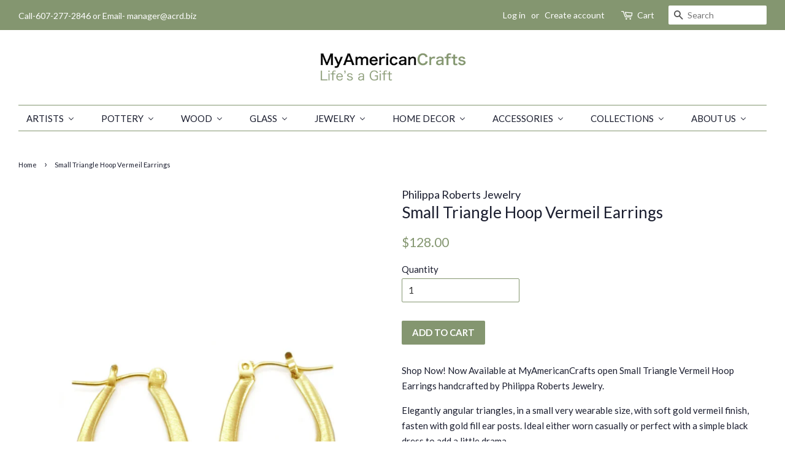

--- FILE ---
content_type: text/html; charset=utf-8
request_url: https://myamericancrafts.com/products/small-triangle-hoop-vermeil-earrings
body_size: 25466
content:
<!doctype html>
<!--[if lt IE 7]><html class="no-js lt-ie9 lt-ie8 lt-ie7" lang="en"> <![endif]-->
<!--[if IE 7]><html class="no-js lt-ie9 lt-ie8" lang="en"> <![endif]-->
<!--[if IE 8]><html class="no-js lt-ie9" lang="en"> <![endif]-->
<!--[if IE 9 ]><html class="ie9 no-js"> <![endif]-->
<!--[if (gt IE 9)|!(IE)]><!--> <html class="no-js"> <!--<![endif]-->
<head>

  <!-- Basic page needs ================================================== -->
  <meta charset="utf-8">
  <meta http-equiv="X-UA-Compatible" content="IE=edge,chrome=1">

  
  <link rel="shortcut icon" href="//myamericancrafts.com/cdn/shop/files/fav4_32x32.png?v=1613553186" type="image/png" />
  

  <!-- Title and description ================================================== -->
  <title>
  Small Triangle Hoop Vermeil Earrings | Philippa Roberts Jewelry | MyAmericanCrafts &ndash; My American Crafts
  </title>

  
  <meta name="description" content="Shop Now! Now Available at MyAmericanCrafts open Small Triangle Vermeil Hoop Earrings handcrafted by Philippa Roberts Jewelry. Elegantly angular triangles, in a small very wearable size, with soft gold vermeil finish, fasten with gold fill ear posts. Ideal either worn casually or perfect with a simple black dress to ad">
  

  <!-- Social meta ================================================== -->
  <!-- /snippets/social-meta-tags.liquid -->




<meta property="og:site_name" content="My American Crafts">
<meta property="og:url" content="https://myamericancrafts.com/products/small-triangle-hoop-vermeil-earrings">
<meta property="og:title" content="Small Triangle Hoop Vermeil Earrings">
<meta property="og:type" content="product">
<meta property="og:description" content="Shop Now! Now Available at MyAmericanCrafts open Small Triangle Vermeil Hoop Earrings handcrafted by Philippa Roberts Jewelry. Elegantly angular triangles, in a small very wearable size, with soft gold vermeil finish, fasten with gold fill ear posts. Ideal either worn casually or perfect with a simple black dress to ad">

  <meta property="og:price:amount" content="128.00">
  <meta property="og:price:currency" content="USD">

<meta property="og:image" content="http://myamericancrafts.com/cdn/shop/products/11214ve_1200x1200.jpg?v=1648912121">
<meta property="og:image:secure_url" content="https://myamericancrafts.com/cdn/shop/products/11214ve_1200x1200.jpg?v=1648912121">


<meta name="twitter:card" content="summary_large_image">
<meta name="twitter:title" content="Small Triangle Hoop Vermeil Earrings">
<meta name="twitter:description" content="Shop Now! Now Available at MyAmericanCrafts open Small Triangle Vermeil Hoop Earrings handcrafted by Philippa Roberts Jewelry. Elegantly angular triangles, in a small very wearable size, with soft gold vermeil finish, fasten with gold fill ear posts. Ideal either worn casually or perfect with a simple black dress to ad">


  <!-- Helpers ================================================== -->
  <link rel="canonical" href="https://myamericancrafts.com/products/small-triangle-hoop-vermeil-earrings">
  <meta name="viewport" content="width=device-width,initial-scale=1">
  <meta name="theme-color" content="#849670">

  <!-- CSS ================================================== -->
  <link href="//myamericancrafts.com/cdn/shop/t/2/assets/timber.scss.css?v=130989978997435327271696633644" rel="stylesheet" type="text/css" media="all" />
  <link href="//myamericancrafts.com/cdn/shop/t/2/assets/theme.scss.css?v=29327379425577318551696633644" rel="stylesheet" type="text/css" media="all" />

  
  
  
  <link href="//fonts.googleapis.com/css?family=Lato:400,700" rel="stylesheet" type="text/css" media="all" />


  


  



  <script>
    window.theme = window.theme || {};

    var theme = {
      strings: {
        zoomClose: "Close (Esc)",
        zoomPrev: "Previous (Left arrow key)",
        zoomNext: "Next (Right arrow key)",
        addressError: "Error looking up that address",
        addressNoResults: "No results for that address",
        addressQueryLimit: "You have exceeded the Google API usage limit. Consider upgrading to a \u003ca href=\"https:\/\/developers.google.com\/maps\/premium\/usage-limits\"\u003ePremium Plan\u003c\/a\u003e.",
        authError: "There was a problem authenticating your Google Maps API Key."
      },
      settings: {
        // Adding some settings to allow the editor to update correctly when they are changed
        themeBgImage: false,
        customBgImage: '',
        enableWideLayout: true,
        typeAccentTransform: true,
        typeAccentSpacing: false,
        baseFontSize: '15px',
        headerBaseFontSize: '26px',
        accentFontSize: '15px'
      },
      variables: {
        mediaQueryMedium: 'screen and (max-width: 768px)',
        bpSmall: false
      },
      moneyFormat: "${{amount}}"
    }

    document.documentElement.className = document.documentElement.className.replace('no-js', 'supports-js');
  </script>

  <!-- Header hook for plugins ================================================== -->
  
  
  <script>window.performance && window.performance.mark && window.performance.mark('shopify.content_for_header.start');</script><meta name="google-site-verification" content="lXRZz42B4vMTM8_sn2iUb16YCjL6qx7mJsPbyRFUEFQ">
<meta id="shopify-digital-wallet" name="shopify-digital-wallet" content="/27812718/digital_wallets/dialog">
<meta name="shopify-checkout-api-token" content="0f2e89379d3f4c3bcd811cdb610ef2ae">
<link rel="alternate" type="application/json+oembed" href="https://myamericancrafts.com/products/small-triangle-hoop-vermeil-earrings.oembed">
<script async="async" src="/checkouts/internal/preloads.js?locale=en-US"></script>
<link rel="preconnect" href="https://shop.app" crossorigin="anonymous">
<script async="async" src="https://shop.app/checkouts/internal/preloads.js?locale=en-US&shop_id=27812718" crossorigin="anonymous"></script>
<script id="apple-pay-shop-capabilities" type="application/json">{"shopId":27812718,"countryCode":"US","currencyCode":"USD","merchantCapabilities":["supports3DS"],"merchantId":"gid:\/\/shopify\/Shop\/27812718","merchantName":"My American Crafts","requiredBillingContactFields":["postalAddress","email"],"requiredShippingContactFields":["postalAddress","email"],"shippingType":"shipping","supportedNetworks":["visa","masterCard","amex","discover","elo","jcb"],"total":{"type":"pending","label":"My American Crafts","amount":"1.00"},"shopifyPaymentsEnabled":true,"supportsSubscriptions":true}</script>
<script id="shopify-features" type="application/json">{"accessToken":"0f2e89379d3f4c3bcd811cdb610ef2ae","betas":["rich-media-storefront-analytics"],"domain":"myamericancrafts.com","predictiveSearch":true,"shopId":27812718,"locale":"en"}</script>
<script>var Shopify = Shopify || {};
Shopify.shop = "my-american-crafts.myshopify.com";
Shopify.locale = "en";
Shopify.currency = {"active":"USD","rate":"1.0"};
Shopify.country = "US";
Shopify.theme = {"name":"Minimal","id":10552639532,"schema_name":"Minimal","schema_version":"4.0.0","theme_store_id":380,"role":"main"};
Shopify.theme.handle = "null";
Shopify.theme.style = {"id":null,"handle":null};
Shopify.cdnHost = "myamericancrafts.com/cdn";
Shopify.routes = Shopify.routes || {};
Shopify.routes.root = "/";</script>
<script type="module">!function(o){(o.Shopify=o.Shopify||{}).modules=!0}(window);</script>
<script>!function(o){function n(){var o=[];function n(){o.push(Array.prototype.slice.apply(arguments))}return n.q=o,n}var t=o.Shopify=o.Shopify||{};t.loadFeatures=n(),t.autoloadFeatures=n()}(window);</script>
<script>
  window.ShopifyPay = window.ShopifyPay || {};
  window.ShopifyPay.apiHost = "shop.app\/pay";
  window.ShopifyPay.redirectState = null;
</script>
<script id="shop-js-analytics" type="application/json">{"pageType":"product"}</script>
<script defer="defer" async type="module" src="//myamericancrafts.com/cdn/shopifycloud/shop-js/modules/v2/client.init-shop-cart-sync_BN7fPSNr.en.esm.js"></script>
<script defer="defer" async type="module" src="//myamericancrafts.com/cdn/shopifycloud/shop-js/modules/v2/chunk.common_Cbph3Kss.esm.js"></script>
<script defer="defer" async type="module" src="//myamericancrafts.com/cdn/shopifycloud/shop-js/modules/v2/chunk.modal_DKumMAJ1.esm.js"></script>
<script type="module">
  await import("//myamericancrafts.com/cdn/shopifycloud/shop-js/modules/v2/client.init-shop-cart-sync_BN7fPSNr.en.esm.js");
await import("//myamericancrafts.com/cdn/shopifycloud/shop-js/modules/v2/chunk.common_Cbph3Kss.esm.js");
await import("//myamericancrafts.com/cdn/shopifycloud/shop-js/modules/v2/chunk.modal_DKumMAJ1.esm.js");

  window.Shopify.SignInWithShop?.initShopCartSync?.({"fedCMEnabled":true,"windoidEnabled":true});

</script>
<script>
  window.Shopify = window.Shopify || {};
  if (!window.Shopify.featureAssets) window.Shopify.featureAssets = {};
  window.Shopify.featureAssets['shop-js'] = {"shop-cart-sync":["modules/v2/client.shop-cart-sync_CJVUk8Jm.en.esm.js","modules/v2/chunk.common_Cbph3Kss.esm.js","modules/v2/chunk.modal_DKumMAJ1.esm.js"],"init-fed-cm":["modules/v2/client.init-fed-cm_7Fvt41F4.en.esm.js","modules/v2/chunk.common_Cbph3Kss.esm.js","modules/v2/chunk.modal_DKumMAJ1.esm.js"],"init-shop-email-lookup-coordinator":["modules/v2/client.init-shop-email-lookup-coordinator_Cc088_bR.en.esm.js","modules/v2/chunk.common_Cbph3Kss.esm.js","modules/v2/chunk.modal_DKumMAJ1.esm.js"],"init-windoid":["modules/v2/client.init-windoid_hPopwJRj.en.esm.js","modules/v2/chunk.common_Cbph3Kss.esm.js","modules/v2/chunk.modal_DKumMAJ1.esm.js"],"shop-button":["modules/v2/client.shop-button_B0jaPSNF.en.esm.js","modules/v2/chunk.common_Cbph3Kss.esm.js","modules/v2/chunk.modal_DKumMAJ1.esm.js"],"shop-cash-offers":["modules/v2/client.shop-cash-offers_DPIskqss.en.esm.js","modules/v2/chunk.common_Cbph3Kss.esm.js","modules/v2/chunk.modal_DKumMAJ1.esm.js"],"shop-toast-manager":["modules/v2/client.shop-toast-manager_CK7RT69O.en.esm.js","modules/v2/chunk.common_Cbph3Kss.esm.js","modules/v2/chunk.modal_DKumMAJ1.esm.js"],"init-shop-cart-sync":["modules/v2/client.init-shop-cart-sync_BN7fPSNr.en.esm.js","modules/v2/chunk.common_Cbph3Kss.esm.js","modules/v2/chunk.modal_DKumMAJ1.esm.js"],"init-customer-accounts-sign-up":["modules/v2/client.init-customer-accounts-sign-up_CfPf4CXf.en.esm.js","modules/v2/client.shop-login-button_DeIztwXF.en.esm.js","modules/v2/chunk.common_Cbph3Kss.esm.js","modules/v2/chunk.modal_DKumMAJ1.esm.js"],"pay-button":["modules/v2/client.pay-button_CgIwFSYN.en.esm.js","modules/v2/chunk.common_Cbph3Kss.esm.js","modules/v2/chunk.modal_DKumMAJ1.esm.js"],"init-customer-accounts":["modules/v2/client.init-customer-accounts_DQ3x16JI.en.esm.js","modules/v2/client.shop-login-button_DeIztwXF.en.esm.js","modules/v2/chunk.common_Cbph3Kss.esm.js","modules/v2/chunk.modal_DKumMAJ1.esm.js"],"avatar":["modules/v2/client.avatar_BTnouDA3.en.esm.js"],"init-shop-for-new-customer-accounts":["modules/v2/client.init-shop-for-new-customer-accounts_CsZy_esa.en.esm.js","modules/v2/client.shop-login-button_DeIztwXF.en.esm.js","modules/v2/chunk.common_Cbph3Kss.esm.js","modules/v2/chunk.modal_DKumMAJ1.esm.js"],"shop-follow-button":["modules/v2/client.shop-follow-button_BRMJjgGd.en.esm.js","modules/v2/chunk.common_Cbph3Kss.esm.js","modules/v2/chunk.modal_DKumMAJ1.esm.js"],"checkout-modal":["modules/v2/client.checkout-modal_B9Drz_yf.en.esm.js","modules/v2/chunk.common_Cbph3Kss.esm.js","modules/v2/chunk.modal_DKumMAJ1.esm.js"],"shop-login-button":["modules/v2/client.shop-login-button_DeIztwXF.en.esm.js","modules/v2/chunk.common_Cbph3Kss.esm.js","modules/v2/chunk.modal_DKumMAJ1.esm.js"],"lead-capture":["modules/v2/client.lead-capture_DXYzFM3R.en.esm.js","modules/v2/chunk.common_Cbph3Kss.esm.js","modules/v2/chunk.modal_DKumMAJ1.esm.js"],"shop-login":["modules/v2/client.shop-login_CA5pJqmO.en.esm.js","modules/v2/chunk.common_Cbph3Kss.esm.js","modules/v2/chunk.modal_DKumMAJ1.esm.js"],"payment-terms":["modules/v2/client.payment-terms_BxzfvcZJ.en.esm.js","modules/v2/chunk.common_Cbph3Kss.esm.js","modules/v2/chunk.modal_DKumMAJ1.esm.js"]};
</script>
<script>(function() {
  var isLoaded = false;
  function asyncLoad() {
    if (isLoaded) return;
    isLoaded = true;
    var urls = ["https:\/\/chimpstatic.com\/mcjs-connected\/js\/users\/619a4c609cc775095c6a89f45\/ea70c58892230efc48105ae0d.js?shop=my-american-crafts.myshopify.com","\/\/d1liekpayvooaz.cloudfront.net\/apps\/customizery\/customizery.js?shop=my-american-crafts.myshopify.com","https:\/\/chimpstatic.com\/mcjs-connected\/js\/users\/619a4c609cc775095c6a89f45\/148b9b955d1caf150bc157461.js?shop=my-american-crafts.myshopify.com","https:\/\/app.1clickpopup.com\/widget.js?shop=my-american-crafts.myshopify.com"];
    for (var i = 0; i < urls.length; i++) {
      var s = document.createElement('script');
      s.type = 'text/javascript';
      s.async = true;
      s.src = urls[i];
      var x = document.getElementsByTagName('script')[0];
      x.parentNode.insertBefore(s, x);
    }
  };
  if(window.attachEvent) {
    window.attachEvent('onload', asyncLoad);
  } else {
    window.addEventListener('load', asyncLoad, false);
  }
})();</script>
<script id="__st">var __st={"a":27812718,"offset":-18000,"reqid":"76270b6c-f999-4cb9-874d-90db7207eb52-1770132655","pageurl":"myamericancrafts.com\/products\/small-triangle-hoop-vermeil-earrings","u":"b966d9f94adf","p":"product","rtyp":"product","rid":7629520601331};</script>
<script>window.ShopifyPaypalV4VisibilityTracking = true;</script>
<script id="captcha-bootstrap">!function(){'use strict';const t='contact',e='account',n='new_comment',o=[[t,t],['blogs',n],['comments',n],[t,'customer']],c=[[e,'customer_login'],[e,'guest_login'],[e,'recover_customer_password'],[e,'create_customer']],r=t=>t.map((([t,e])=>`form[action*='/${t}']:not([data-nocaptcha='true']) input[name='form_type'][value='${e}']`)).join(','),a=t=>()=>t?[...document.querySelectorAll(t)].map((t=>t.form)):[];function s(){const t=[...o],e=r(t);return a(e)}const i='password',u='form_key',d=['recaptcha-v3-token','g-recaptcha-response','h-captcha-response',i],f=()=>{try{return window.sessionStorage}catch{return}},m='__shopify_v',_=t=>t.elements[u];function p(t,e,n=!1){try{const o=window.sessionStorage,c=JSON.parse(o.getItem(e)),{data:r}=function(t){const{data:e,action:n}=t;return t[m]||n?{data:e,action:n}:{data:t,action:n}}(c);for(const[e,n]of Object.entries(r))t.elements[e]&&(t.elements[e].value=n);n&&o.removeItem(e)}catch(o){console.error('form repopulation failed',{error:o})}}const l='form_type',E='cptcha';function T(t){t.dataset[E]=!0}const w=window,h=w.document,L='Shopify',v='ce_forms',y='captcha';let A=!1;((t,e)=>{const n=(g='f06e6c50-85a8-45c8-87d0-21a2b65856fe',I='https://cdn.shopify.com/shopifycloud/storefront-forms-hcaptcha/ce_storefront_forms_captcha_hcaptcha.v1.5.2.iife.js',D={infoText:'Protected by hCaptcha',privacyText:'Privacy',termsText:'Terms'},(t,e,n)=>{const o=w[L][v],c=o.bindForm;if(c)return c(t,g,e,D).then(n);var r;o.q.push([[t,g,e,D],n]),r=I,A||(h.body.append(Object.assign(h.createElement('script'),{id:'captcha-provider',async:!0,src:r})),A=!0)});var g,I,D;w[L]=w[L]||{},w[L][v]=w[L][v]||{},w[L][v].q=[],w[L][y]=w[L][y]||{},w[L][y].protect=function(t,e){n(t,void 0,e),T(t)},Object.freeze(w[L][y]),function(t,e,n,w,h,L){const[v,y,A,g]=function(t,e,n){const i=e?o:[],u=t?c:[],d=[...i,...u],f=r(d),m=r(i),_=r(d.filter((([t,e])=>n.includes(e))));return[a(f),a(m),a(_),s()]}(w,h,L),I=t=>{const e=t.target;return e instanceof HTMLFormElement?e:e&&e.form},D=t=>v().includes(t);t.addEventListener('submit',(t=>{const e=I(t);if(!e)return;const n=D(e)&&!e.dataset.hcaptchaBound&&!e.dataset.recaptchaBound,o=_(e),c=g().includes(e)&&(!o||!o.value);(n||c)&&t.preventDefault(),c&&!n&&(function(t){try{if(!f())return;!function(t){const e=f();if(!e)return;const n=_(t);if(!n)return;const o=n.value;o&&e.removeItem(o)}(t);const e=Array.from(Array(32),(()=>Math.random().toString(36)[2])).join('');!function(t,e){_(t)||t.append(Object.assign(document.createElement('input'),{type:'hidden',name:u})),t.elements[u].value=e}(t,e),function(t,e){const n=f();if(!n)return;const o=[...t.querySelectorAll(`input[type='${i}']`)].map((({name:t})=>t)),c=[...d,...o],r={};for(const[a,s]of new FormData(t).entries())c.includes(a)||(r[a]=s);n.setItem(e,JSON.stringify({[m]:1,action:t.action,data:r}))}(t,e)}catch(e){console.error('failed to persist form',e)}}(e),e.submit())}));const S=(t,e)=>{t&&!t.dataset[E]&&(n(t,e.some((e=>e===t))),T(t))};for(const o of['focusin','change'])t.addEventListener(o,(t=>{const e=I(t);D(e)&&S(e,y())}));const B=e.get('form_key'),M=e.get(l),P=B&&M;t.addEventListener('DOMContentLoaded',(()=>{const t=y();if(P)for(const e of t)e.elements[l].value===M&&p(e,B);[...new Set([...A(),...v().filter((t=>'true'===t.dataset.shopifyCaptcha))])].forEach((e=>S(e,t)))}))}(h,new URLSearchParams(w.location.search),n,t,e,['guest_login'])})(!0,!0)}();</script>
<script integrity="sha256-4kQ18oKyAcykRKYeNunJcIwy7WH5gtpwJnB7kiuLZ1E=" data-source-attribution="shopify.loadfeatures" defer="defer" src="//myamericancrafts.com/cdn/shopifycloud/storefront/assets/storefront/load_feature-a0a9edcb.js" crossorigin="anonymous"></script>
<script crossorigin="anonymous" defer="defer" src="//myamericancrafts.com/cdn/shopifycloud/storefront/assets/shopify_pay/storefront-65b4c6d7.js?v=20250812"></script>
<script data-source-attribution="shopify.dynamic_checkout.dynamic.init">var Shopify=Shopify||{};Shopify.PaymentButton=Shopify.PaymentButton||{isStorefrontPortableWallets:!0,init:function(){window.Shopify.PaymentButton.init=function(){};var t=document.createElement("script");t.src="https://myamericancrafts.com/cdn/shopifycloud/portable-wallets/latest/portable-wallets.en.js",t.type="module",document.head.appendChild(t)}};
</script>
<script data-source-attribution="shopify.dynamic_checkout.buyer_consent">
  function portableWalletsHideBuyerConsent(e){var t=document.getElementById("shopify-buyer-consent"),n=document.getElementById("shopify-subscription-policy-button");t&&n&&(t.classList.add("hidden"),t.setAttribute("aria-hidden","true"),n.removeEventListener("click",e))}function portableWalletsShowBuyerConsent(e){var t=document.getElementById("shopify-buyer-consent"),n=document.getElementById("shopify-subscription-policy-button");t&&n&&(t.classList.remove("hidden"),t.removeAttribute("aria-hidden"),n.addEventListener("click",e))}window.Shopify?.PaymentButton&&(window.Shopify.PaymentButton.hideBuyerConsent=portableWalletsHideBuyerConsent,window.Shopify.PaymentButton.showBuyerConsent=portableWalletsShowBuyerConsent);
</script>
<script data-source-attribution="shopify.dynamic_checkout.cart.bootstrap">document.addEventListener("DOMContentLoaded",(function(){function t(){return document.querySelector("shopify-accelerated-checkout-cart, shopify-accelerated-checkout")}if(t())Shopify.PaymentButton.init();else{new MutationObserver((function(e,n){t()&&(Shopify.PaymentButton.init(),n.disconnect())})).observe(document.body,{childList:!0,subtree:!0})}}));
</script>
<link id="shopify-accelerated-checkout-styles" rel="stylesheet" media="screen" href="https://myamericancrafts.com/cdn/shopifycloud/portable-wallets/latest/accelerated-checkout-backwards-compat.css" crossorigin="anonymous">
<style id="shopify-accelerated-checkout-cart">
        #shopify-buyer-consent {
  margin-top: 1em;
  display: inline-block;
  width: 100%;
}

#shopify-buyer-consent.hidden {
  display: none;
}

#shopify-subscription-policy-button {
  background: none;
  border: none;
  padding: 0;
  text-decoration: underline;
  font-size: inherit;
  cursor: pointer;
}

#shopify-subscription-policy-button::before {
  box-shadow: none;
}

      </style>

<script>window.performance && window.performance.mark && window.performance.mark('shopify.content_for_header.end');</script>

  

<!--[if lt IE 9]>
<script src="//cdnjs.cloudflare.com/ajax/libs/html5shiv/3.7.2/html5shiv.min.js" type="text/javascript"></script>
<link href="//myamericancrafts.com/cdn/shop/t/2/assets/respond-proxy.html" id="respond-proxy" rel="respond-proxy" />
<link href="//myamericancrafts.com/search?q=8026f8b6b89073003dab4c0fd656d31d" id="respond-redirect" rel="respond-redirect" />
<script src="//myamericancrafts.com/search?q=8026f8b6b89073003dab4c0fd656d31d" type="text/javascript"></script>
<![endif]-->


  <script src="//myamericancrafts.com/cdn/shop/t/2/assets/jquery-2.2.3.min.js?v=58211863146907186831516120391" type="text/javascript"></script>

  <!--[if (gt IE 9)|!(IE)]><!--><script src="//myamericancrafts.com/cdn/shop/t/2/assets/lazysizes.min.js?v=177476512571513845041516120391" async="async"></script><!--<![endif]-->
  <!--[if lte IE 9]><script src="//myamericancrafts.com/cdn/shop/t/2/assets/lazysizes.min.js?v=177476512571513845041516120391"></script><![endif]-->

  
  


  <!-- "snippets/shogun-head.liquid" was not rendered, the associated app was uninstalled -->
<!--begin-bc-sf-filter-css-->
  <link href="//myamericancrafts.com/cdn/shop/t/2/assets/bc-sf-filter.css?v=32279180875720412041596747010" rel="stylesheet" type="text/css" media="all" />
<!--end-bc-sf-filter-css-->
<meta name="p:domain_verify" content="ec08cf69ee5b08ace4a42fd501deb840"/>
<link rel="alternate" href="https://myamericancrafts.com" hreflang="en-us" />
<link rel="dns-prefetch" href="https://cdn.secomapp.com/">
<link rel="dns-prefetch" href="https://ajax.googleapis.com/">
<link rel="dns-prefetch" href="https://cdnjs.cloudflare.com/">
<link rel="preload" as="stylesheet" href="//myamericancrafts.com/cdn/shop/t/2/assets/sca-pp.css?v=178374312540912810101621366823">

<link rel="stylesheet" href="//myamericancrafts.com/cdn/shop/t/2/assets/sca-pp.css?v=178374312540912810101621366823">
 <script>
  
  SCAPPShop = {};
    
  </script> 
<!-- BEGIN app block: shopify://apps/buddha-mega-menu-navigation/blocks/megamenu/dbb4ce56-bf86-4830-9b3d-16efbef51c6f -->
<script>
        var productImageAndPrice = [],
            collectionImages = [],
            articleImages = [],
            mmLivIcons = false,
            mmFlipClock = false,
            mmFixesUseJquery = false,
            mmNumMMI = 9,
            mmSchemaTranslation = {},
            mmMenuStrings =  [] ,
            mmShopLocale = "en",
            mmShopLocaleCollectionsRoute = "/collections",
            mmSchemaDesignJSON = [{"action":"menu-select","value":"main-menu"},{"action":"design","setting":"font_size","value":"13px"},{"action":"design","setting":"vertical_link_hover_color","value":"#ffffff"},{"action":"design","setting":"link_hover_color","value":"#aec694"},{"action":"design","setting":"tree_sub_direction","value":"set_tree_auto"},{"action":"design","setting":"font_family","value":"Default"},{"action":"design","setting":"button_background_hover_color","value":"#0d8781"},{"action":"design","setting":"button_background_color","value":"#0da19a"},{"action":"design","setting":"link_color","value":"#4e4e4e"},{"action":"design","setting":"background_hover_color","value":"#f9f9f9"},{"action":"design","setting":"background_color","value":"#ffffff"},{"action":"design","setting":"button_text_hover_color","value":"#ffffff"},{"action":"design","setting":"button_text_color","value":"#ffffff"},{"action":"design","setting":"text_color","value":"#222222"},{"action":"design","setting":"vertical_text_color","value":"#ffffff"},{"action":"design","setting":"vertical_link_color","value":"#ffffff"},{"action":"design","setting":"vertical_font_size","value":"13px"}],
            mmDomChangeSkipUl = ",.flex-direction-nav",
            buddhaMegaMenuShop = "my-american-crafts.myshopify.com",
            mmWireframeCompression = "0",
            mmExtensionAssetUrl = "https://cdn.shopify.com/extensions/019abe06-4a3f-7763-88da-170e1b54169b/mega-menu-151/assets/";var bestSellersHTML = '';var newestProductsHTML = '';/* get link lists api */
        var linkLists={"main-menu" : {"title":"Main menu", "items":["/collections","/collections/judaica-store","/collections/pottery","/collections/wood","/collections/glass","/collections/jewelry","/collections","/pages/our-story",]},"footer" : {"title":"Footer menu", "items":["/search","/collections/brackish/Glass-Putters",]},"mens-gifts" : {"title":"Men&#39;s Gifts", "items":["/collections/brackish","/collections/brackish",]},"christmas" : {"title":"Christmas", "items":["/collections/christmas","/products/honest-abe-penny-cufflinks","/products/nativity-votive",]},"mirrors" : {"title":"Mirrors", "items":["/products/diamond","/collections/grant-noren",]},"accessories" : {"title":"Accessories", "items":["/products/autumn-stripe-cufflinks","/collections/watchcraft","/collections/great-falls-metal-jewelry","/collections/stacey-lee-webber",]},"housewarming-gifts" : {"title":"Housewarming Gifts", "items":["/products/moon-bowl",]},"mens-gifts-1" : {"title":"Men&#39;s Gifts", "items":["/collections/brackish",]},"summer-sale-1" : {"title":"Summer Sale", "items":["/products/voyages-table-lamp",]},"home-menu" : {"title":"XXX", "items":["/collections","/collections/pottery","/collections/jewelry","/collections/wood","/collections/glass","/pages/our-story","/pages/contact",]},"summer-sale" : {"title":"Summer Sale", "items":["/products/koi-fish-bowl",]},"wooden-watches" : {"title":"Wooden Watches", "items":["/collections/wooden-watches-for-men","/collections/engraved-wooden-watches",]},"nested-menus" : {"title":"Nested Menus", "items":["/collections/pottery",]},"nested-navigation" : {"title":"Nested Navigation", "items":["/collections/wooden-watches",]},"linking-test" : {"title":"LINKING TEST", "items":["/collections/wooden-watches",]},"kiln-art" : {"title":"Kiln Art", "items":["/collections/kiln-art/Cats+Glass-cats+Cat-Sculptures",]},"philippa-roberts-jewelry" : {"title":"Philippa Roberts Jewelry", "items":["/collections/philippa-roberts-jewelry/Jewelry+accessories+earrings+necklaces+bracelets","/collections/philippa-roberts-jewelry/jewelry+earrings",]},"holiday" : {"title":"Holiday gift", "items":["/products/nativity-votive",]},"games" : {"title":"Games", "items":["/products/chess-set","/products/custom-wood-cribbage-board",]},"customer-account-main-menu" : {"title":"Customer account main menu", "items":["/","https://shopify.com/27812718/account/orders?locale=en&amp;region_country=US",]},};/*ENDPARSE*/

        

        /* set product prices *//* get the collection images *//* get the article images *//* customer fixes */
        var mmThemeFixesAfter = function(){ verticalMenuMaxWidth = 768; /* user request 34129 */ mmAddStyle(" .horizontal-mega-menu li.buddha-menu-item { z-index: 8900 !important; } .horizontal-mega-menu li.buddha-menu-item:hover { z-index: 8901 !important; } .horizontal-mega-menu li.buddha-menu-item.mega-hover { z-index: 8901 !important; } ", "themeScript"); }; 
        

        var mmWireframe = {"html" : "<li class=\"buddha-menu-item\" itemId=\"1RBDm\"  ><a data-href=\"/collections\" href=\"/collections\" aria-label=\"Artists\" data-no-instant=\"\" onclick=\"mmGoToPage(this, event); return false;\"  ><span class=\"mm-title\">Artists</span><i class=\"mm-arrow mm-angle-down\" aria-hidden=\"true\"></i><span class=\"toggle-menu-btn\" style=\"display:none;\" title=\"Toggle menu\" onclick=\"return toggleSubmenu(this)\"><span class=\"mm-arrow-icon\"><span class=\"bar-one\"></span><span class=\"bar-two\"></span></span></span></a><ul class=\"mm-submenu tree  small mm-last-level\"><li data-href=\"/collections\" href=\"/collections\" aria-label=\"All Artists\" data-no-instant=\"\" onclick=\"mmGoToPage(this, event); return false;\"  ><a data-href=\"/collections\" href=\"/collections\" aria-label=\"All Artists\" data-no-instant=\"\" onclick=\"mmGoToPage(this, event); return false;\"  ><span class=\"mm-title\">All Artists</span></a></li><li data-href=\"/collections/axiom-glass\" href=\"/collections/axiom-glass\" aria-label=\"Axiom Glass\" data-no-instant=\"\" onclick=\"mmGoToPage(this, event); return false;\"  ><a data-href=\"/collections/axiom-glass\" href=\"/collections/axiom-glass\" aria-label=\"Axiom Glass\" data-no-instant=\"\" onclick=\"mmGoToPage(this, event); return false;\"  ><span class=\"mm-title\">Axiom Glass</span></a></li><li data-href=\"/collections/baltic-by-design\" href=\"/collections/baltic-by-design\" aria-label=\"Baltic By Design \" data-no-instant=\"\" onclick=\"mmGoToPage(this, event); return false;\"  ><a data-href=\"/collections/baltic-by-design\" href=\"/collections/baltic-by-design\" aria-label=\"Baltic By Design \" data-no-instant=\"\" onclick=\"mmGoToPage(this, event); return false;\"  ><span class=\"mm-title\">Baltic By Design</span></a></li><li data-href=\"/collections/basic-spirit\" href=\"/collections/basic-spirit\" aria-label=\"Basic Spirit\" data-no-instant=\"\" onclick=\"mmGoToPage(this, event); return false;\"  ><a data-href=\"/collections/basic-spirit\" href=\"/collections/basic-spirit\" aria-label=\"Basic Spirit\" data-no-instant=\"\" onclick=\"mmGoToPage(this, event); return false;\"  ><span class=\"mm-title\">Basic Spirit</span></a></li><li href=\"javascript:void(0);\" aria-label=\"Blue Eagle Pottery\" data-no-instant=\"\" onclick=\"mmGoToPage(this, event); return false;\"  ><a href=\"javascript:void(0);\" aria-label=\"Blue Eagle Pottery\" data-no-instant=\"\" onclick=\"mmGoToPage(this, event); return false;\"  ><span class=\"mm-title\">Blue Eagle Pottery</span></a></li><li data-href=\"/collections/butterfield-pottery\" href=\"/collections/butterfield-pottery\" aria-label=\"Butterfield Pottery\" data-no-instant=\"\" onclick=\"mmGoToPage(this, event); return false;\"  ><a data-href=\"/collections/butterfield-pottery\" href=\"/collections/butterfield-pottery\" aria-label=\"Butterfield Pottery\" data-no-instant=\"\" onclick=\"mmGoToPage(this, event); return false;\"  ><span class=\"mm-title\">Butterfield Pottery</span></a></li><li data-href=\"/collections/case-island-glass\" href=\"/collections/case-island-glass\" aria-label=\"Case Island Glass\" data-no-instant=\"\" onclick=\"mmGoToPage(this, event); return false;\"  ><a data-href=\"/collections/case-island-glass\" href=\"/collections/case-island-glass\" aria-label=\"Case Island Glass\" data-no-instant=\"\" onclick=\"mmGoToPage(this, event); return false;\"  ><span class=\"mm-title\">Case Island Glass</span></a></li><li data-href=\"/collections/cathayana\" href=\"/collections/cathayana\" aria-label=\"Cathayana\" data-no-instant=\"\" onclick=\"mmGoToPage(this, event); return false;\"  ><a data-href=\"/collections/cathayana\" href=\"/collections/cathayana\" aria-label=\"Cathayana\" data-no-instant=\"\" onclick=\"mmGoToPage(this, event); return false;\"  ><span class=\"mm-title\">Cathayana</span></a></li><li data-href=\"/collections/clear-creek-pottery\" href=\"/collections/clear-creek-pottery\" aria-label=\"Clear Creek Pottery\" data-no-instant=\"\" onclick=\"mmGoToPage(this, event); return false;\"  ><a data-href=\"/collections/clear-creek-pottery\" href=\"/collections/clear-creek-pottery\" aria-label=\"Clear Creek Pottery\" data-no-instant=\"\" onclick=\"mmGoToPage(this, event); return false;\"  ><span class=\"mm-title\">Clear Creek Pottery</span></a></li><li data-href=\"/collections/drawn-metal-studios\" href=\"/collections/drawn-metal-studios\" aria-label=\"Drawn Metal Studios \" data-no-instant=\"\" onclick=\"mmGoToPage(this, event); return false;\"  ><a data-href=\"/collections/drawn-metal-studios\" href=\"/collections/drawn-metal-studios\" aria-label=\"Drawn Metal Studios \" data-no-instant=\"\" onclick=\"mmGoToPage(this, event); return false;\"  ><span class=\"mm-title\">Drawn Metal Studios</span></a></li><li data-href=\"/collections/elizabeth-keith-designs\" href=\"/collections/elizabeth-keith-designs\" aria-label=\"Elizabeth Keith Designs \" data-no-instant=\"\" onclick=\"mmGoToPage(this, event); return false;\"  ><a data-href=\"/collections/elizabeth-keith-designs\" href=\"/collections/elizabeth-keith-designs\" aria-label=\"Elizabeth Keith Designs \" data-no-instant=\"\" onclick=\"mmGoToPage(this, event); return false;\"  ><span class=\"mm-title\">Elizabeth Keith Designs</span></a></li><li data-href=\"/collections/emilio-robba\" href=\"/collections/emilio-robba\" aria-label=\"Emilio Robba \" data-no-instant=\"\" onclick=\"mmGoToPage(this, event); return false;\"  ><a data-href=\"/collections/emilio-robba\" href=\"/collections/emilio-robba\" aria-label=\"Emilio Robba \" data-no-instant=\"\" onclick=\"mmGoToPage(this, event); return false;\"  ><span class=\"mm-title\">Emilio Robba</span></a></li><li data-href=\"/collections/exotic-sands\" href=\"/collections/exotic-sands\" aria-label=\"Exotic Sands \" data-no-instant=\"\" onclick=\"mmGoToPage(this, event); return false;\"  ><a data-href=\"/collections/exotic-sands\" href=\"/collections/exotic-sands\" aria-label=\"Exotic Sands \" data-no-instant=\"\" onclick=\"mmGoToPage(this, event); return false;\"  ><span class=\"mm-title\">Exotic Sands</span></a></li><li href=\"javascript:void(0);\" aria-label=\"Gary Rosenthal \" data-no-instant=\"\" onclick=\"mmGoToPage(this, event); return false;\"  ><a href=\"javascript:void(0);\" aria-label=\"Gary Rosenthal \" data-no-instant=\"\" onclick=\"mmGoToPage(this, event); return false;\"  ><span class=\"mm-title\">Gary Rosenthal</span></a></li><li data-href=\"/collections/gerald-patterson-glass\" href=\"/collections/gerald-patterson-glass\" aria-label=\"Gerald Patterson Glass \" data-no-instant=\"\" onclick=\"mmGoToPage(this, event); return false;\"  ><a data-href=\"/collections/gerald-patterson-glass\" href=\"/collections/gerald-patterson-glass\" aria-label=\"Gerald Patterson Glass \" data-no-instant=\"\" onclick=\"mmGoToPage(this, event); return false;\"  ><span class=\"mm-title\">Gerald Patterson Glass</span></a></li><li data-href=\"/collections/glass-eye-studio\" href=\"/collections/glass-eye-studio\" aria-label=\"Glass Eye Studio\" data-no-instant=\"\" onclick=\"mmGoToPage(this, event); return false;\"  ><a data-href=\"/collections/glass-eye-studio\" href=\"/collections/glass-eye-studio\" aria-label=\"Glass Eye Studio\" data-no-instant=\"\" onclick=\"mmGoToPage(this, event); return false;\"  ><span class=\"mm-title\">Glass Eye Studio</span></a></li></ul></li><li class=\"buddha-menu-item\" itemId=\"zatnX\"  ><a data-href=\"/collections/pottery\" href=\"/collections/pottery\" aria-label=\"Pottery\" data-no-instant=\"\" onclick=\"mmGoToPage(this, event); return false;\"  ><i class=\"mm-icon static fa fa-none\" aria-hidden=\"true\"></i><span class=\"mm-title\">Pottery</span><i class=\"mm-arrow mm-angle-down\" aria-hidden=\"true\"></i><span class=\"toggle-menu-btn\" style=\"display:none;\" title=\"Toggle menu\" onclick=\"return toggleSubmenu(this)\"><span class=\"mm-arrow-icon\"><span class=\"bar-one\"></span><span class=\"bar-two\"></span></span></span></a><ul class=\"mm-submenu tree  small mm-last-level\"><li data-href=\"/collections/casseroles\" href=\"/collections/casseroles\" aria-label=\"Baking Dishes\" data-no-instant=\"\" onclick=\"mmGoToPage(this, event); return false;\"  ><a data-href=\"/collections/casseroles\" href=\"/collections/casseroles\" aria-label=\"Baking Dishes\" data-no-instant=\"\" onclick=\"mmGoToPage(this, event); return false;\"  ><span class=\"mm-title\">Baking Dishes</span></a></li><li data-href=\"/collections/bowls\" href=\"/collections/bowls\" aria-label=\"Bowls\" data-no-instant=\"\" onclick=\"mmGoToPage(this, event); return false;\"  ><a data-href=\"/collections/bowls\" href=\"/collections/bowls\" aria-label=\"Bowls\" data-no-instant=\"\" onclick=\"mmGoToPage(this, event); return false;\"  ><span class=\"mm-title\">Bowls</span></a></li><li data-href=\"/collections/chip-and-dips\" href=\"/collections/chip-and-dips\" aria-label=\"Chip and Dips\" data-no-instant=\"\" onclick=\"mmGoToPage(this, event); return false;\"  ><a data-href=\"/collections/chip-and-dips\" href=\"/collections/chip-and-dips\" aria-label=\"Chip and Dips\" data-no-instant=\"\" onclick=\"mmGoToPage(this, event); return false;\"  ><span class=\"mm-title\">Chip and Dips</span></a></li><li data-href=\"/collections/cups-and-mugs\" href=\"/collections/cups-and-mugs\" aria-label=\"Cups and Mugs\" data-no-instant=\"\" onclick=\"mmGoToPage(this, event); return false;\"  ><a data-href=\"/collections/cups-and-mugs\" href=\"/collections/cups-and-mugs\" aria-label=\"Cups and Mugs\" data-no-instant=\"\" onclick=\"mmGoToPage(this, event); return false;\"  ><span class=\"mm-title\">Cups and Mugs</span></a></li><li data-href=\"/collections/ceramic-goblets\" href=\"/collections/ceramic-goblets\" aria-label=\"Goblets\" data-no-instant=\"\" onclick=\"mmGoToPage(this, event); return false;\"  ><a data-href=\"/collections/ceramic-goblets\" href=\"/collections/ceramic-goblets\" aria-label=\"Goblets\" data-no-instant=\"\" onclick=\"mmGoToPage(this, event); return false;\"  ><span class=\"mm-title\">Goblets</span></a></li><li data-href=\"/collections/ceramic-kitchen\" href=\"/collections/ceramic-kitchen\" aria-label=\"Kitchen\" data-no-instant=\"\" onclick=\"mmGoToPage(this, event); return false;\"  ><a data-href=\"/collections/ceramic-kitchen\" href=\"/collections/ceramic-kitchen\" aria-label=\"Kitchen\" data-no-instant=\"\" onclick=\"mmGoToPage(this, event); return false;\"  ><span class=\"mm-title\">Kitchen</span></a></li><li data-href=\"/collections/pie-plates\" href=\"/collections/pie-plates\" aria-label=\"Pie Plates\" data-no-instant=\"\" onclick=\"mmGoToPage(this, event); return false;\"  ><a data-href=\"/collections/pie-plates\" href=\"/collections/pie-plates\" aria-label=\"Pie Plates\" data-no-instant=\"\" onclick=\"mmGoToPage(this, event); return false;\"  ><span class=\"mm-title\">Pie Plates</span></a></li><li data-href=\"/collections/platters\" href=\"/collections/platters\" aria-label=\"Platters\" data-no-instant=\"\" onclick=\"mmGoToPage(this, event); return false;\"  ><a data-href=\"/collections/platters\" href=\"/collections/platters\" aria-label=\"Platters\" data-no-instant=\"\" onclick=\"mmGoToPage(this, event); return false;\"  ><span class=\"mm-title\">Platters</span></a></li><li data-href=\"/collections/sculptures\" href=\"/collections/sculptures\" aria-label=\"Sculptures\" data-no-instant=\"\" onclick=\"mmGoToPage(this, event); return false;\"  ><a data-href=\"/collections/sculptures\" href=\"/collections/sculptures\" aria-label=\"Sculptures\" data-no-instant=\"\" onclick=\"mmGoToPage(this, event); return false;\"  ><span class=\"mm-title\">Sculptures</span></a></li><li data-href=\"/collections/teapots\" href=\"/collections/teapots\" aria-label=\"Teapots\" data-no-instant=\"\" onclick=\"mmGoToPage(this, event); return false;\"  ><a data-href=\"/collections/teapots\" href=\"/collections/teapots\" aria-label=\"Teapots\" data-no-instant=\"\" onclick=\"mmGoToPage(this, event); return false;\"  ><span class=\"mm-title\">Teapots</span></a></li><li data-href=\"/collections/vases\" href=\"/collections/vases\" aria-label=\"Vases\" data-no-instant=\"\" onclick=\"mmGoToPage(this, event); return false;\"  ><a data-href=\"/collections/vases\" href=\"/collections/vases\" aria-label=\"Vases\" data-no-instant=\"\" onclick=\"mmGoToPage(this, event); return false;\"  ><span class=\"mm-title\">Vases</span></a></li></ul></li><li class=\"buddha-menu-item\" itemId=\"0H4XT\"  ><a data-href=\"/collections/wood\" href=\"/collections/wood\" aria-label=\"Wood\" data-no-instant=\"\" onclick=\"mmGoToPage(this, event); return false;\"  ><i class=\"mm-icon static fa fa-none\" aria-hidden=\"true\"></i><span class=\"mm-title\">Wood</span><i class=\"mm-arrow mm-angle-down\" aria-hidden=\"true\"></i><span class=\"toggle-menu-btn\" style=\"display:none;\" title=\"Toggle menu\" onclick=\"return toggleSubmenu(this)\"><span class=\"mm-arrow-icon\"><span class=\"bar-one\"></span><span class=\"bar-two\"></span></span></span></a><ul class=\"mm-submenu tree  small mm-last-level\"><li data-href=\"/collections/bookends\" href=\"/collections/bookends\" aria-label=\"Bookends\" data-no-instant=\"\" onclick=\"mmGoToPage(this, event); return false;\"  ><a data-href=\"/collections/bookends\" href=\"/collections/bookends\" aria-label=\"Bookends\" data-no-instant=\"\" onclick=\"mmGoToPage(this, event); return false;\"  ><span class=\"mm-title\">Bookends</span></a></li><li data-href=\"/collections/wood-bowls\" href=\"/collections/wood-bowls\" aria-label=\"Bowls\" data-no-instant=\"\" onclick=\"mmGoToPage(this, event); return false;\"  ><a data-href=\"/collections/wood-bowls\" href=\"/collections/wood-bowls\" aria-label=\"Bowls\" data-no-instant=\"\" onclick=\"mmGoToPage(this, event); return false;\"  ><span class=\"mm-title\">Bowls</span></a></li><li data-href=\"/collections/boxes\" href=\"/collections/boxes\" aria-label=\"Boxes\" data-no-instant=\"\" onclick=\"mmGoToPage(this, event); return false;\"  ><a data-href=\"/collections/boxes\" href=\"/collections/boxes\" aria-label=\"Boxes\" data-no-instant=\"\" onclick=\"mmGoToPage(this, event); return false;\"  ><span class=\"mm-title\">Boxes</span></a></li><li data-href=\"/collections/wooden-candle-holders\" href=\"/collections/wooden-candle-holders\" aria-label=\"Candle-Holders\" data-no-instant=\"\" onclick=\"mmGoToPage(this, event); return false;\"  ><a data-href=\"/collections/wooden-candle-holders\" href=\"/collections/wooden-candle-holders\" aria-label=\"Candle-Holders\" data-no-instant=\"\" onclick=\"mmGoToPage(this, event); return false;\"  ><span class=\"mm-title\">Candle-Holders</span></a></li><li data-href=\"/collections/cutting-boards\" href=\"/collections/cutting-boards\" aria-label=\"Cutting Boards\" data-no-instant=\"\" onclick=\"mmGoToPage(this, event); return false;\"  ><a data-href=\"/collections/cutting-boards\" href=\"/collections/cutting-boards\" aria-label=\"Cutting Boards\" data-no-instant=\"\" onclick=\"mmGoToPage(this, event); return false;\"  ><span class=\"mm-title\">Cutting Boards</span></a></li><li data-href=\"/collections/puzzles-and-toys\" href=\"/collections/puzzles-and-toys\" aria-label=\"Puzzles and Toys\" data-no-instant=\"\" onclick=\"mmGoToPage(this, event); return false;\"  ><a data-href=\"/collections/puzzles-and-toys\" href=\"/collections/puzzles-and-toys\" aria-label=\"Puzzles and Toys\" data-no-instant=\"\" onclick=\"mmGoToPage(this, event); return false;\"  ><span class=\"mm-title\">Puzzles and Toys</span></a></li><li data-href=\"/collections/wood-sculptures\" href=\"/collections/wood-sculptures\" aria-label=\"Sculptures\" data-no-instant=\"\" onclick=\"mmGoToPage(this, event); return false;\"  ><a data-href=\"/collections/wood-sculptures\" href=\"/collections/wood-sculptures\" aria-label=\"Sculptures\" data-no-instant=\"\" onclick=\"mmGoToPage(this, event); return false;\"  ><span class=\"mm-title\">Sculptures</span></a></li><li data-href=\"/collections/utensils\" href=\"/collections/utensils\" aria-label=\"Utensils\" data-no-instant=\"\" onclick=\"mmGoToPage(this, event); return false;\"  ><a data-href=\"/collections/utensils\" href=\"/collections/utensils\" aria-label=\"Utensils\" data-no-instant=\"\" onclick=\"mmGoToPage(this, event); return false;\"  ><span class=\"mm-title\">Utensils</span></a></li></ul></li><li class=\"buddha-menu-item\" itemId=\"ZkbyA\"  ><a data-href=\"/collections/glass\" href=\"/collections/glass\" aria-label=\"Glass\" data-no-instant=\"\" onclick=\"mmGoToPage(this, event); return false;\"  ><i class=\"mm-icon static fa fa-none\" aria-hidden=\"true\"></i><span class=\"mm-title\">Glass</span><i class=\"mm-arrow mm-angle-down\" aria-hidden=\"true\"></i><span class=\"toggle-menu-btn\" style=\"display:none;\" title=\"Toggle menu\" onclick=\"return toggleSubmenu(this)\"><span class=\"mm-arrow-icon\"><span class=\"bar-one\"></span><span class=\"bar-two\"></span></span></span></a><ul class=\"mm-submenu tree  small mm-last-level\"><li data-href=\"/collections/glass-bowls\" href=\"/collections/glass-bowls\" aria-label=\"Bowls\" data-no-instant=\"\" onclick=\"mmGoToPage(this, event); return false;\"  ><a data-href=\"/collections/glass-bowls\" href=\"/collections/glass-bowls\" aria-label=\"Bowls\" data-no-instant=\"\" onclick=\"mmGoToPage(this, event); return false;\"  ><span class=\"mm-title\">Bowls</span></a></li><li data-href=\"/collections/candlesticks\" href=\"/collections/candlesticks\" aria-label=\"Candlesticks\" data-no-instant=\"\" onclick=\"mmGoToPage(this, event); return false;\"  ><a data-href=\"/collections/candlesticks\" href=\"/collections/candlesticks\" aria-label=\"Candlesticks\" data-no-instant=\"\" onclick=\"mmGoToPage(this, event); return false;\"  ><span class=\"mm-title\">Candlesticks</span></a></li><li data-href=\"/collections/glass-putters\" href=\"/collections/glass-putters\" aria-label=\"Glass Putters\" data-no-instant=\"\" onclick=\"mmGoToPage(this, event); return false;\"  ><a data-href=\"/collections/glass-putters\" href=\"/collections/glass-putters\" aria-label=\"Glass Putters\" data-no-instant=\"\" onclick=\"mmGoToPage(this, event); return false;\"  ><span class=\"mm-title\">Glass Putters</span></a></li><li data-href=\"/collections/goblets\" href=\"/collections/goblets\" aria-label=\"Goblets\" data-no-instant=\"\" onclick=\"mmGoToPage(this, event); return false;\"  ><a data-href=\"/collections/goblets\" href=\"/collections/goblets\" aria-label=\"Goblets\" data-no-instant=\"\" onclick=\"mmGoToPage(this, event); return false;\"  ><span class=\"mm-title\">Goblets</span></a></li><li data-href=\"/collections/paper-weights\" href=\"/collections/paper-weights\" aria-label=\"Paper Weights\" data-no-instant=\"\" onclick=\"mmGoToPage(this, event); return false;\"  ><a data-href=\"/collections/paper-weights\" href=\"/collections/paper-weights\" aria-label=\"Paper Weights\" data-no-instant=\"\" onclick=\"mmGoToPage(this, event); return false;\"  ><span class=\"mm-title\">Paper Weights</span></a></li><li data-href=\"/collections/glass-platters\" href=\"/collections/glass-platters\" aria-label=\"Platters\" data-no-instant=\"\" onclick=\"mmGoToPage(this, event); return false;\"  ><a data-href=\"/collections/glass-platters\" href=\"/collections/glass-platters\" aria-label=\"Platters\" data-no-instant=\"\" onclick=\"mmGoToPage(this, event); return false;\"  ><span class=\"mm-title\">Platters</span></a></li><li data-href=\"/collections/glass-sculpture\" href=\"/collections/glass-sculpture\" aria-label=\"Sculptures\" data-no-instant=\"\" onclick=\"mmGoToPage(this, event); return false;\"  ><a data-href=\"/collections/glass-sculpture\" href=\"/collections/glass-sculpture\" aria-label=\"Sculptures\" data-no-instant=\"\" onclick=\"mmGoToPage(this, event); return false;\"  ><span class=\"mm-title\">Sculptures</span></a></li><li data-href=\"/collections/glass-vases\" href=\"/collections/glass-vases\" aria-label=\"Vases\" data-no-instant=\"\" onclick=\"mmGoToPage(this, event); return false;\"  ><a data-href=\"/collections/glass-vases\" href=\"/collections/glass-vases\" aria-label=\"Vases\" data-no-instant=\"\" onclick=\"mmGoToPage(this, event); return false;\"  ><span class=\"mm-title\">Vases</span></a></li></ul></li><li class=\"buddha-menu-item\" itemId=\"xggiw\"  ><a data-href=\"/collections/jewelry\" href=\"/collections/jewelry\" aria-label=\"Jewelry\" data-no-instant=\"\" onclick=\"mmGoToPage(this, event); return false;\"  ><i class=\"mm-icon static fa fa-none\" aria-hidden=\"true\"></i><span class=\"mm-title\">Jewelry</span><i class=\"mm-arrow mm-angle-down\" aria-hidden=\"true\"></i><span class=\"toggle-menu-btn\" style=\"display:none;\" title=\"Toggle menu\" onclick=\"return toggleSubmenu(this)\"><span class=\"mm-arrow-icon\"><span class=\"bar-one\"></span><span class=\"bar-two\"></span></span></span></a><ul class=\"mm-submenu tree  small mm-last-level\"><li data-href=\"/collections/bracelets\" href=\"/collections/bracelets\" aria-label=\"Bracelets\" data-no-instant=\"\" onclick=\"mmGoToPage(this, event); return false;\"  ><a data-href=\"/collections/bracelets\" href=\"/collections/bracelets\" aria-label=\"Bracelets\" data-no-instant=\"\" onclick=\"mmGoToPage(this, event); return false;\"  ><span class=\"mm-title\">Bracelets</span></a></li><li data-href=\"/collections/earrings\" href=\"/collections/earrings\" aria-label=\"Earrings\" data-no-instant=\"\" onclick=\"mmGoToPage(this, event); return false;\"  ><a data-href=\"/collections/earrings\" href=\"/collections/earrings\" aria-label=\"Earrings\" data-no-instant=\"\" onclick=\"mmGoToPage(this, event); return false;\"  ><span class=\"mm-title\">Earrings</span></a></li><li data-href=\"/collections/necklaces\" href=\"/collections/necklaces\" aria-label=\"Necklaces\" data-no-instant=\"\" onclick=\"mmGoToPage(this, event); return false;\"  ><a data-href=\"/collections/necklaces\" href=\"/collections/necklaces\" aria-label=\"Necklaces\" data-no-instant=\"\" onclick=\"mmGoToPage(this, event); return false;\"  ><span class=\"mm-title\">Necklaces</span></a></li><li data-href=\"/collections/pins-and-brooches\" href=\"/collections/pins-and-brooches\" aria-label=\"Pins and Brooches\" data-no-instant=\"\" onclick=\"mmGoToPage(this, event); return false;\"  ><a data-href=\"/collections/pins-and-brooches\" href=\"/collections/pins-and-brooches\" aria-label=\"Pins and Brooches\" data-no-instant=\"\" onclick=\"mmGoToPage(this, event); return false;\"  ><span class=\"mm-title\">Pins and Brooches</span></a></li></ul></li><li class=\"buddha-menu-item\" itemId=\"728AO\"  ><a data-href=\"/collections/home-decor\" href=\"/collections/home-decor\" aria-label=\"Home Decor\" data-no-instant=\"\" onclick=\"mmGoToPage(this, event); return false;\"  ><span class=\"mm-title\">Home Decor</span><i class=\"mm-arrow mm-angle-down\" aria-hidden=\"true\"></i><span class=\"toggle-menu-btn\" style=\"display:none;\" title=\"Toggle menu\" onclick=\"return toggleSubmenu(this)\"><span class=\"mm-arrow-icon\"><span class=\"bar-one\"></span><span class=\"bar-two\"></span></span></span></a><ul class=\"mm-submenu tree  small mm-last-level\"><li data-href=\"/collections/clocks-1\" href=\"/collections/clocks-1\" aria-label=\"Clocks\" data-no-instant=\"\" onclick=\"mmGoToPage(this, event); return false;\"  ><a data-href=\"/collections/clocks-1\" href=\"/collections/clocks-1\" aria-label=\"Clocks\" data-no-instant=\"\" onclick=\"mmGoToPage(this, event); return false;\"  ><span class=\"mm-title\">Clocks</span></a></li><li data-href=\"/collections/coasters\" href=\"/collections/coasters\" aria-label=\"Coasters\" data-no-instant=\"\" onclick=\"mmGoToPage(this, event); return false;\"  ><a data-href=\"/collections/coasters\" href=\"/collections/coasters\" aria-label=\"Coasters\" data-no-instant=\"\" onclick=\"mmGoToPage(this, event); return false;\"  ><span class=\"mm-title\">Coasters</span></a></li><li data-href=\"/collections/kaleidoscopes\" href=\"/collections/kaleidoscopes\" aria-label=\"Kaleidoscopes\" data-no-instant=\"\" onclick=\"mmGoToPage(this, event); return false;\"  ><a data-href=\"/collections/kaleidoscopes\" href=\"/collections/kaleidoscopes\" aria-label=\"Kaleidoscopes\" data-no-instant=\"\" onclick=\"mmGoToPage(this, event); return false;\"  ><span class=\"mm-title\">Kaleidoscopes</span></a></li><li data-href=\"/collections/home-decor-kitchen\" href=\"/collections/home-decor-kitchen\" aria-label=\"Kitchen\" data-no-instant=\"\" onclick=\"mmGoToPage(this, event); return false;\"  ><a data-href=\"/collections/home-decor-kitchen\" href=\"/collections/home-decor-kitchen\" aria-label=\"Kitchen\" data-no-instant=\"\" onclick=\"mmGoToPage(this, event); return false;\"  ><span class=\"mm-title\">Kitchen</span></a></li><li data-href=\"/collections/lamps-and-lighting\" href=\"/collections/lamps-and-lighting\" aria-label=\"Lamps and Lighting\" data-no-instant=\"\" onclick=\"mmGoToPage(this, event); return false;\"  ><a data-href=\"/collections/lamps-and-lighting\" href=\"/collections/lamps-and-lighting\" aria-label=\"Lamps and Lighting\" data-no-instant=\"\" onclick=\"mmGoToPage(this, event); return false;\"  ><span class=\"mm-title\">Lamps and Lighting</span></a></li><li data-href=\"/collections/mirrors\" href=\"/collections/mirrors\" aria-label=\"Mirrors\" data-no-instant=\"\" onclick=\"mmGoToPage(this, event); return false;\"  ><a data-href=\"/collections/mirrors\" href=\"/collections/mirrors\" aria-label=\"Mirrors\" data-no-instant=\"\" onclick=\"mmGoToPage(this, event); return false;\"  ><span class=\"mm-title\">Mirrors</span></a></li><li data-href=\"/collections/picture-frames\" href=\"/collections/picture-frames\" aria-label=\"Picture Frames\" data-no-instant=\"\" onclick=\"mmGoToPage(this, event); return false;\"  ><a data-href=\"/collections/picture-frames\" href=\"/collections/picture-frames\" aria-label=\"Picture Frames\" data-no-instant=\"\" onclick=\"mmGoToPage(this, event); return false;\"  ><span class=\"mm-title\">Picture Frames</span></a></li><li data-href=\"/collections/home-decor-sculptures\" href=\"/collections/home-decor-sculptures\" aria-label=\"Sculptures\" data-no-instant=\"\" onclick=\"mmGoToPage(this, event); return false;\"  ><a data-href=\"/collections/home-decor-sculptures\" href=\"/collections/home-decor-sculptures\" aria-label=\"Sculptures\" data-no-instant=\"\" onclick=\"mmGoToPage(this, event); return false;\"  ><span class=\"mm-title\">Sculptures</span></a></li><li data-href=\"/collections/wall-art\" href=\"/collections/wall-art\" aria-label=\"Wall Art\" data-no-instant=\"\" onclick=\"mmGoToPage(this, event); return false;\"  ><a data-href=\"/collections/wall-art\" href=\"/collections/wall-art\" aria-label=\"Wall Art\" data-no-instant=\"\" onclick=\"mmGoToPage(this, event); return false;\"  ><span class=\"mm-title\">Wall Art</span></a></li></ul></li><li class=\"buddha-menu-item\" itemId=\"VeY9m\"  ><a data-href=\"/collections/accessories\" href=\"/collections/accessories\" aria-label=\"Accessories\" data-no-instant=\"\" onclick=\"mmGoToPage(this, event); return false;\"  ><span class=\"mm-title\">Accessories</span><i class=\"mm-arrow mm-angle-down\" aria-hidden=\"true\"></i><span class=\"toggle-menu-btn\" style=\"display:none;\" title=\"Toggle menu\" onclick=\"return toggleSubmenu(this)\"><span class=\"mm-arrow-icon\"><span class=\"bar-one\"></span><span class=\"bar-two\"></span></span></span></a><ul class=\"mm-submenu tree  small mm-last-level\"><li data-href=\"/collections/handbags\" href=\"/collections/handbags\" aria-label=\"Handbags\" data-no-instant=\"\" onclick=\"mmGoToPage(this, event); return false;\"  ><a data-href=\"/collections/handbags\" href=\"/collections/handbags\" aria-label=\"Handbags\" data-no-instant=\"\" onclick=\"mmGoToPage(this, event); return false;\"  ><span class=\"mm-title\">Handbags</span></a></li><li data-href=\"/collections/scarves\" href=\"/collections/scarves\" aria-label=\"Scarves\" data-no-instant=\"\" onclick=\"mmGoToPage(this, event); return false;\"  ><a data-href=\"/collections/scarves\" href=\"/collections/scarves\" aria-label=\"Scarves\" data-no-instant=\"\" onclick=\"mmGoToPage(this, event); return false;\"  ><span class=\"mm-title\">Scarves</span></a></li><li data-href=\"/collections/watches\" href=\"/collections/watches\" aria-label=\"Watches\" data-no-instant=\"\" onclick=\"mmGoToPage(this, event); return false;\"  ><a data-href=\"/collections/watches\" href=\"/collections/watches\" aria-label=\"Watches\" data-no-instant=\"\" onclick=\"mmGoToPage(this, event); return false;\"  ><span class=\"mm-title\">Watches</span></a></li><li data-href=\"/collections/wooden-watches\" href=\"/collections/wooden-watches\" aria-label=\"Wooden Watches\" data-no-instant=\"\" onclick=\"mmGoToPage(this, event); return false;\"  ><a data-href=\"/collections/wooden-watches\" href=\"/collections/wooden-watches\" aria-label=\"Wooden Watches\" data-no-instant=\"\" onclick=\"mmGoToPage(this, event); return false;\"  ><span class=\"mm-title\">Wooden Watches</span></a></li></ul></li><li class=\"buddha-menu-item\" itemId=\"NH5Du\"  ><a data-href=\"no-link\" href=\"javascript:void(0);\" aria-label=\"Collections\" data-no-instant=\"\" onclick=\"return toggleSubmenu(this);\"  ><i class=\"mm-icon static fa fa-none\" aria-hidden=\"true\"></i><span class=\"mm-title\">Collections</span><i class=\"mm-arrow mm-angle-down\" aria-hidden=\"true\"></i><span class=\"toggle-menu-btn\" style=\"display:none;\" title=\"Toggle menu\" onclick=\"return toggleSubmenu(this)\"><span class=\"mm-arrow-icon\"><span class=\"bar-one\"></span><span class=\"bar-two\"></span></span></span></a><ul class=\"mm-submenu tree  small mm-last-level\"><li data-href=\"/collections/culinary-arts\" href=\"/collections/culinary-arts\" aria-label=\"Culinary Arts\" data-no-instant=\"\" onclick=\"mmGoToPage(this, event); return false;\"  ><a data-href=\"/collections/culinary-arts\" href=\"/collections/culinary-arts\" aria-label=\"Culinary Arts\" data-no-instant=\"\" onclick=\"mmGoToPage(this, event); return false;\"  ><span class=\"mm-title\">Culinary Arts</span></a></li><li data-href=\"/collections/judaica\" href=\"/collections/judaica\" aria-label=\"Judaica\" data-no-instant=\"\" onclick=\"mmGoToPage(this, event); return false;\"  ><a data-href=\"/collections/judaica\" href=\"/collections/judaica\" aria-label=\"Judaica\" data-no-instant=\"\" onclick=\"mmGoToPage(this, event); return false;\"  ><span class=\"mm-title\">Judaica</span></a></li><li data-href=\"/collections/valentines-day\" href=\"/collections/valentines-day\" aria-label=\"Valentine's Day\" data-no-instant=\"\" onclick=\"mmGoToPage(this, event); return false;\"  ><a data-href=\"/collections/valentines-day\" href=\"/collections/valentines-day\" aria-label=\"Valentine's Day\" data-no-instant=\"\" onclick=\"mmGoToPage(this, event); return false;\"  ><span class=\"mm-title\">Valentine's Day</span></a></li><li data-href=\"/collections/wedding\" href=\"/collections/wedding\" aria-label=\"Wedding\" data-no-instant=\"\" onclick=\"mmGoToPage(this, event); return false;\"  ><a data-href=\"/collections/wedding\" href=\"/collections/wedding\" aria-label=\"Wedding\" data-no-instant=\"\" onclick=\"mmGoToPage(this, event); return false;\"  ><span class=\"mm-title\">Wedding</span></a></li><li data-href=\"/collections/wine\" href=\"/collections/wine\" aria-label=\"Wine\" data-no-instant=\"\" onclick=\"mmGoToPage(this, event); return false;\"  ><a data-href=\"/collections/wine\" href=\"/collections/wine\" aria-label=\"Wine\" data-no-instant=\"\" onclick=\"mmGoToPage(this, event); return false;\"  ><span class=\"mm-title\">Wine</span></a></li></ul></li><li class=\"buddha-menu-item\" itemId=\"IFvHA\"  ><a data-href=\"no-link\" href=\"javascript:void(0);\" aria-label=\"About Us\" data-no-instant=\"\" onclick=\"return toggleSubmenu(this);\"  ><i class=\"mm-icon static fa fa-none\" aria-hidden=\"true\"></i><span class=\"mm-title\">About Us</span><i class=\"mm-arrow mm-angle-down\" aria-hidden=\"true\"></i><span class=\"toggle-menu-btn\" style=\"display:none;\" title=\"Toggle menu\" onclick=\"return toggleSubmenu(this)\"><span class=\"mm-arrow-icon\"><span class=\"bar-one\"></span><span class=\"bar-two\"></span></span></span></a><ul class=\"mm-submenu tree  small mm-last-level\"><li data-href=\"/pages/our-story\" href=\"/pages/our-story\" aria-label=\"Our Story\" data-no-instant=\"\" onclick=\"mmGoToPage(this, event); return false;\"  ><a data-href=\"/pages/our-story\" href=\"/pages/our-story\" aria-label=\"Our Story\" data-no-instant=\"\" onclick=\"mmGoToPage(this, event); return false;\"  ><span class=\"mm-title\">Our Story</span></a></li><li data-href=\"/pages/contact\" href=\"/pages/contact\" aria-label=\"Contact\" data-no-instant=\"\" onclick=\"mmGoToPage(this, event); return false;\"  ><a data-href=\"/pages/contact\" href=\"/pages/contact\" aria-label=\"Contact\" data-no-instant=\"\" onclick=\"mmGoToPage(this, event); return false;\"  ><span class=\"mm-title\">Contact</span></a></li><li data-href=\"/pages/faq\" href=\"/pages/faq\" aria-label=\"FAQ\" data-no-instant=\"\" onclick=\"mmGoToPage(this, event); return false;\"  ><a data-href=\"/pages/faq\" href=\"/pages/faq\" aria-label=\"FAQ\" data-no-instant=\"\" onclick=\"mmGoToPage(this, event); return false;\"  ><span class=\"mm-title\">FAQ</span></a></li><li data-href=\"/pages/privacy-policy\" href=\"/pages/privacy-policy\" aria-label=\"Privacy Policy\" data-no-instant=\"\" onclick=\"mmGoToPage(this, event); return false;\"  ><a data-href=\"/pages/privacy-policy\" href=\"/pages/privacy-policy\" aria-label=\"Privacy Policy\" data-no-instant=\"\" onclick=\"mmGoToPage(this, event); return false;\"  ><span class=\"mm-title\">Privacy Policy</span></a></li></ul></li>" };

        function mmLoadJS(file, async = true) {
            let script = document.createElement("script");
            script.setAttribute("src", file);
            script.setAttribute("data-no-instant", "");
            script.setAttribute("type", "text/javascript");
            script.setAttribute("async", async);
            document.head.appendChild(script);
        }
        function mmLoadCSS(file) {  
            var style = document.createElement('link');
            style.href = file;
            style.type = 'text/css';
            style.rel = 'stylesheet';
            document.head.append(style); 
        }
              
        var mmDisableWhenResIsLowerThan = '';
        var mmLoadResources = (mmDisableWhenResIsLowerThan == '' || mmDisableWhenResIsLowerThan == 0 || (mmDisableWhenResIsLowerThan > 0 && window.innerWidth>=mmDisableWhenResIsLowerThan));
        if (mmLoadResources) {
            /* load resources via js injection */
            mmLoadJS("https://cdn.shopify.com/extensions/019abe06-4a3f-7763-88da-170e1b54169b/mega-menu-151/assets/buddha-megamenu.js");
            
            mmLoadCSS("https://cdn.shopify.com/extensions/019abe06-4a3f-7763-88da-170e1b54169b/mega-menu-151/assets/buddha-megamenu2.css");mmLoadCSS("https://cdn.shopify.com/extensions/019abe06-4a3f-7763-88da-170e1b54169b/mega-menu-151/assets/fontawesome.css");}
    </script><!-- HIDE ORIGINAL MENU --><style id="mmHideOriginalMenuStyle"> #AccessibleNav{visibility: hidden !important;} </style>
        <script>
            setTimeout(function(){
                var mmHideStyle  = document.querySelector("#mmHideOriginalMenuStyle");
                if (mmHideStyle) mmHideStyle.parentNode.removeChild(mmHideStyle);
            },10000);
        </script>
<!-- END app block --><link href="https://monorail-edge.shopifysvc.com" rel="dns-prefetch">
<script>(function(){if ("sendBeacon" in navigator && "performance" in window) {try {var session_token_from_headers = performance.getEntriesByType('navigation')[0].serverTiming.find(x => x.name == '_s').description;} catch {var session_token_from_headers = undefined;}var session_cookie_matches = document.cookie.match(/_shopify_s=([^;]*)/);var session_token_from_cookie = session_cookie_matches && session_cookie_matches.length === 2 ? session_cookie_matches[1] : "";var session_token = session_token_from_headers || session_token_from_cookie || "";function handle_abandonment_event(e) {var entries = performance.getEntries().filter(function(entry) {return /monorail-edge.shopifysvc.com/.test(entry.name);});if (!window.abandonment_tracked && entries.length === 0) {window.abandonment_tracked = true;var currentMs = Date.now();var navigation_start = performance.timing.navigationStart;var payload = {shop_id: 27812718,url: window.location.href,navigation_start,duration: currentMs - navigation_start,session_token,page_type: "product"};window.navigator.sendBeacon("https://monorail-edge.shopifysvc.com/v1/produce", JSON.stringify({schema_id: "online_store_buyer_site_abandonment/1.1",payload: payload,metadata: {event_created_at_ms: currentMs,event_sent_at_ms: currentMs}}));}}window.addEventListener('pagehide', handle_abandonment_event);}}());</script>
<script id="web-pixels-manager-setup">(function e(e,d,r,n,o){if(void 0===o&&(o={}),!Boolean(null===(a=null===(i=window.Shopify)||void 0===i?void 0:i.analytics)||void 0===a?void 0:a.replayQueue)){var i,a;window.Shopify=window.Shopify||{};var t=window.Shopify;t.analytics=t.analytics||{};var s=t.analytics;s.replayQueue=[],s.publish=function(e,d,r){return s.replayQueue.push([e,d,r]),!0};try{self.performance.mark("wpm:start")}catch(e){}var l=function(){var e={modern:/Edge?\/(1{2}[4-9]|1[2-9]\d|[2-9]\d{2}|\d{4,})\.\d+(\.\d+|)|Firefox\/(1{2}[4-9]|1[2-9]\d|[2-9]\d{2}|\d{4,})\.\d+(\.\d+|)|Chrom(ium|e)\/(9{2}|\d{3,})\.\d+(\.\d+|)|(Maci|X1{2}).+ Version\/(15\.\d+|(1[6-9]|[2-9]\d|\d{3,})\.\d+)([,.]\d+|)( \(\w+\)|)( Mobile\/\w+|) Safari\/|Chrome.+OPR\/(9{2}|\d{3,})\.\d+\.\d+|(CPU[ +]OS|iPhone[ +]OS|CPU[ +]iPhone|CPU IPhone OS|CPU iPad OS)[ +]+(15[._]\d+|(1[6-9]|[2-9]\d|\d{3,})[._]\d+)([._]\d+|)|Android:?[ /-](13[3-9]|1[4-9]\d|[2-9]\d{2}|\d{4,})(\.\d+|)(\.\d+|)|Android.+Firefox\/(13[5-9]|1[4-9]\d|[2-9]\d{2}|\d{4,})\.\d+(\.\d+|)|Android.+Chrom(ium|e)\/(13[3-9]|1[4-9]\d|[2-9]\d{2}|\d{4,})\.\d+(\.\d+|)|SamsungBrowser\/([2-9]\d|\d{3,})\.\d+/,legacy:/Edge?\/(1[6-9]|[2-9]\d|\d{3,})\.\d+(\.\d+|)|Firefox\/(5[4-9]|[6-9]\d|\d{3,})\.\d+(\.\d+|)|Chrom(ium|e)\/(5[1-9]|[6-9]\d|\d{3,})\.\d+(\.\d+|)([\d.]+$|.*Safari\/(?![\d.]+ Edge\/[\d.]+$))|(Maci|X1{2}).+ Version\/(10\.\d+|(1[1-9]|[2-9]\d|\d{3,})\.\d+)([,.]\d+|)( \(\w+\)|)( Mobile\/\w+|) Safari\/|Chrome.+OPR\/(3[89]|[4-9]\d|\d{3,})\.\d+\.\d+|(CPU[ +]OS|iPhone[ +]OS|CPU[ +]iPhone|CPU IPhone OS|CPU iPad OS)[ +]+(10[._]\d+|(1[1-9]|[2-9]\d|\d{3,})[._]\d+)([._]\d+|)|Android:?[ /-](13[3-9]|1[4-9]\d|[2-9]\d{2}|\d{4,})(\.\d+|)(\.\d+|)|Mobile Safari.+OPR\/([89]\d|\d{3,})\.\d+\.\d+|Android.+Firefox\/(13[5-9]|1[4-9]\d|[2-9]\d{2}|\d{4,})\.\d+(\.\d+|)|Android.+Chrom(ium|e)\/(13[3-9]|1[4-9]\d|[2-9]\d{2}|\d{4,})\.\d+(\.\d+|)|Android.+(UC? ?Browser|UCWEB|U3)[ /]?(15\.([5-9]|\d{2,})|(1[6-9]|[2-9]\d|\d{3,})\.\d+)\.\d+|SamsungBrowser\/(5\.\d+|([6-9]|\d{2,})\.\d+)|Android.+MQ{2}Browser\/(14(\.(9|\d{2,})|)|(1[5-9]|[2-9]\d|\d{3,})(\.\d+|))(\.\d+|)|K[Aa][Ii]OS\/(3\.\d+|([4-9]|\d{2,})\.\d+)(\.\d+|)/},d=e.modern,r=e.legacy,n=navigator.userAgent;return n.match(d)?"modern":n.match(r)?"legacy":"unknown"}(),u="modern"===l?"modern":"legacy",c=(null!=n?n:{modern:"",legacy:""})[u],f=function(e){return[e.baseUrl,"/wpm","/b",e.hashVersion,"modern"===e.buildTarget?"m":"l",".js"].join("")}({baseUrl:d,hashVersion:r,buildTarget:u}),m=function(e){var d=e.version,r=e.bundleTarget,n=e.surface,o=e.pageUrl,i=e.monorailEndpoint;return{emit:function(e){var a=e.status,t=e.errorMsg,s=(new Date).getTime(),l=JSON.stringify({metadata:{event_sent_at_ms:s},events:[{schema_id:"web_pixels_manager_load/3.1",payload:{version:d,bundle_target:r,page_url:o,status:a,surface:n,error_msg:t},metadata:{event_created_at_ms:s}}]});if(!i)return console&&console.warn&&console.warn("[Web Pixels Manager] No Monorail endpoint provided, skipping logging."),!1;try{return self.navigator.sendBeacon.bind(self.navigator)(i,l)}catch(e){}var u=new XMLHttpRequest;try{return u.open("POST",i,!0),u.setRequestHeader("Content-Type","text/plain"),u.send(l),!0}catch(e){return console&&console.warn&&console.warn("[Web Pixels Manager] Got an unhandled error while logging to Monorail."),!1}}}}({version:r,bundleTarget:l,surface:e.surface,pageUrl:self.location.href,monorailEndpoint:e.monorailEndpoint});try{o.browserTarget=l,function(e){var d=e.src,r=e.async,n=void 0===r||r,o=e.onload,i=e.onerror,a=e.sri,t=e.scriptDataAttributes,s=void 0===t?{}:t,l=document.createElement("script"),u=document.querySelector("head"),c=document.querySelector("body");if(l.async=n,l.src=d,a&&(l.integrity=a,l.crossOrigin="anonymous"),s)for(var f in s)if(Object.prototype.hasOwnProperty.call(s,f))try{l.dataset[f]=s[f]}catch(e){}if(o&&l.addEventListener("load",o),i&&l.addEventListener("error",i),u)u.appendChild(l);else{if(!c)throw new Error("Did not find a head or body element to append the script");c.appendChild(l)}}({src:f,async:!0,onload:function(){if(!function(){var e,d;return Boolean(null===(d=null===(e=window.Shopify)||void 0===e?void 0:e.analytics)||void 0===d?void 0:d.initialized)}()){var d=window.webPixelsManager.init(e)||void 0;if(d){var r=window.Shopify.analytics;r.replayQueue.forEach((function(e){var r=e[0],n=e[1],o=e[2];d.publishCustomEvent(r,n,o)})),r.replayQueue=[],r.publish=d.publishCustomEvent,r.visitor=d.visitor,r.initialized=!0}}},onerror:function(){return m.emit({status:"failed",errorMsg:"".concat(f," has failed to load")})},sri:function(e){var d=/^sha384-[A-Za-z0-9+/=]+$/;return"string"==typeof e&&d.test(e)}(c)?c:"",scriptDataAttributes:o}),m.emit({status:"loading"})}catch(e){m.emit({status:"failed",errorMsg:(null==e?void 0:e.message)||"Unknown error"})}}})({shopId: 27812718,storefrontBaseUrl: "https://myamericancrafts.com",extensionsBaseUrl: "https://extensions.shopifycdn.com/cdn/shopifycloud/web-pixels-manager",monorailEndpoint: "https://monorail-edge.shopifysvc.com/unstable/produce_batch",surface: "storefront-renderer",enabledBetaFlags: ["2dca8a86"],webPixelsConfigList: [{"id":"669384947","configuration":"{\"config\":\"{\\\"pixel_id\\\":\\\"G-624D78VTN9\\\",\\\"target_country\\\":\\\"US\\\",\\\"gtag_events\\\":[{\\\"type\\\":\\\"search\\\",\\\"action_label\\\":\\\"G-624D78VTN9\\\"},{\\\"type\\\":\\\"begin_checkout\\\",\\\"action_label\\\":\\\"G-624D78VTN9\\\"},{\\\"type\\\":\\\"view_item\\\",\\\"action_label\\\":[\\\"G-624D78VTN9\\\",\\\"MC-8J0KXBSMDK\\\"]},{\\\"type\\\":\\\"purchase\\\",\\\"action_label\\\":[\\\"G-624D78VTN9\\\",\\\"MC-8J0KXBSMDK\\\"]},{\\\"type\\\":\\\"page_view\\\",\\\"action_label\\\":[\\\"G-624D78VTN9\\\",\\\"MC-8J0KXBSMDK\\\"]},{\\\"type\\\":\\\"add_payment_info\\\",\\\"action_label\\\":\\\"G-624D78VTN9\\\"},{\\\"type\\\":\\\"add_to_cart\\\",\\\"action_label\\\":\\\"G-624D78VTN9\\\"}],\\\"enable_monitoring_mode\\\":false}\"}","eventPayloadVersion":"v1","runtimeContext":"OPEN","scriptVersion":"b2a88bafab3e21179ed38636efcd8a93","type":"APP","apiClientId":1780363,"privacyPurposes":[],"dataSharingAdjustments":{"protectedCustomerApprovalScopes":["read_customer_address","read_customer_email","read_customer_name","read_customer_personal_data","read_customer_phone"]}},{"id":"189563123","configuration":"{\"pixel_id\":\"899928787446696\",\"pixel_type\":\"facebook_pixel\",\"metaapp_system_user_token\":\"-\"}","eventPayloadVersion":"v1","runtimeContext":"OPEN","scriptVersion":"ca16bc87fe92b6042fbaa3acc2fbdaa6","type":"APP","apiClientId":2329312,"privacyPurposes":["ANALYTICS","MARKETING","SALE_OF_DATA"],"dataSharingAdjustments":{"protectedCustomerApprovalScopes":["read_customer_address","read_customer_email","read_customer_name","read_customer_personal_data","read_customer_phone"]}},{"id":"61243635","eventPayloadVersion":"v1","runtimeContext":"LAX","scriptVersion":"1","type":"CUSTOM","privacyPurposes":["MARKETING"],"name":"Meta pixel (migrated)"},{"id":"shopify-app-pixel","configuration":"{}","eventPayloadVersion":"v1","runtimeContext":"STRICT","scriptVersion":"0450","apiClientId":"shopify-pixel","type":"APP","privacyPurposes":["ANALYTICS","MARKETING"]},{"id":"shopify-custom-pixel","eventPayloadVersion":"v1","runtimeContext":"LAX","scriptVersion":"0450","apiClientId":"shopify-pixel","type":"CUSTOM","privacyPurposes":["ANALYTICS","MARKETING"]}],isMerchantRequest: false,initData: {"shop":{"name":"My American Crafts","paymentSettings":{"currencyCode":"USD"},"myshopifyDomain":"my-american-crafts.myshopify.com","countryCode":"US","storefrontUrl":"https:\/\/myamericancrafts.com"},"customer":null,"cart":null,"checkout":null,"productVariants":[{"price":{"amount":128.0,"currencyCode":"USD"},"product":{"title":"Small Triangle Hoop Vermeil Earrings","vendor":"Philippa Roberts Jewelry","id":"7629520601331","untranslatedTitle":"Small Triangle Hoop Vermeil Earrings","url":"\/products\/small-triangle-hoop-vermeil-earrings","type":"Accessories"},"id":"42622510399731","image":{"src":"\/\/myamericancrafts.com\/cdn\/shop\/products\/11214ve.jpg?v=1648912121"},"sku":"36047","title":"Default Title","untranslatedTitle":"Default Title"}],"purchasingCompany":null},},"https://myamericancrafts.com/cdn","3918e4e0wbf3ac3cepc5707306mb02b36c6",{"modern":"","legacy":""},{"shopId":"27812718","storefrontBaseUrl":"https:\/\/myamericancrafts.com","extensionBaseUrl":"https:\/\/extensions.shopifycdn.com\/cdn\/shopifycloud\/web-pixels-manager","surface":"storefront-renderer","enabledBetaFlags":"[\"2dca8a86\"]","isMerchantRequest":"false","hashVersion":"3918e4e0wbf3ac3cepc5707306mb02b36c6","publish":"custom","events":"[[\"page_viewed\",{}],[\"product_viewed\",{\"productVariant\":{\"price\":{\"amount\":128.0,\"currencyCode\":\"USD\"},\"product\":{\"title\":\"Small Triangle Hoop Vermeil Earrings\",\"vendor\":\"Philippa Roberts Jewelry\",\"id\":\"7629520601331\",\"untranslatedTitle\":\"Small Triangle Hoop Vermeil Earrings\",\"url\":\"\/products\/small-triangle-hoop-vermeil-earrings\",\"type\":\"Accessories\"},\"id\":\"42622510399731\",\"image\":{\"src\":\"\/\/myamericancrafts.com\/cdn\/shop\/products\/11214ve.jpg?v=1648912121\"},\"sku\":\"36047\",\"title\":\"Default Title\",\"untranslatedTitle\":\"Default Title\"}}]]"});</script><script>
  window.ShopifyAnalytics = window.ShopifyAnalytics || {};
  window.ShopifyAnalytics.meta = window.ShopifyAnalytics.meta || {};
  window.ShopifyAnalytics.meta.currency = 'USD';
  var meta = {"product":{"id":7629520601331,"gid":"gid:\/\/shopify\/Product\/7629520601331","vendor":"Philippa Roberts Jewelry","type":"Accessories","handle":"small-triangle-hoop-vermeil-earrings","variants":[{"id":42622510399731,"price":12800,"name":"Small Triangle Hoop Vermeil Earrings","public_title":null,"sku":"36047"}],"remote":false},"page":{"pageType":"product","resourceType":"product","resourceId":7629520601331,"requestId":"76270b6c-f999-4cb9-874d-90db7207eb52-1770132655"}};
  for (var attr in meta) {
    window.ShopifyAnalytics.meta[attr] = meta[attr];
  }
</script>
<script class="analytics">
  (function () {
    var customDocumentWrite = function(content) {
      var jquery = null;

      if (window.jQuery) {
        jquery = window.jQuery;
      } else if (window.Checkout && window.Checkout.$) {
        jquery = window.Checkout.$;
      }

      if (jquery) {
        jquery('body').append(content);
      }
    };

    var hasLoggedConversion = function(token) {
      if (token) {
        return document.cookie.indexOf('loggedConversion=' + token) !== -1;
      }
      return false;
    }

    var setCookieIfConversion = function(token) {
      if (token) {
        var twoMonthsFromNow = new Date(Date.now());
        twoMonthsFromNow.setMonth(twoMonthsFromNow.getMonth() + 2);

        document.cookie = 'loggedConversion=' + token + '; expires=' + twoMonthsFromNow;
      }
    }

    var trekkie = window.ShopifyAnalytics.lib = window.trekkie = window.trekkie || [];
    if (trekkie.integrations) {
      return;
    }
    trekkie.methods = [
      'identify',
      'page',
      'ready',
      'track',
      'trackForm',
      'trackLink'
    ];
    trekkie.factory = function(method) {
      return function() {
        var args = Array.prototype.slice.call(arguments);
        args.unshift(method);
        trekkie.push(args);
        return trekkie;
      };
    };
    for (var i = 0; i < trekkie.methods.length; i++) {
      var key = trekkie.methods[i];
      trekkie[key] = trekkie.factory(key);
    }
    trekkie.load = function(config) {
      trekkie.config = config || {};
      trekkie.config.initialDocumentCookie = document.cookie;
      var first = document.getElementsByTagName('script')[0];
      var script = document.createElement('script');
      script.type = 'text/javascript';
      script.onerror = function(e) {
        var scriptFallback = document.createElement('script');
        scriptFallback.type = 'text/javascript';
        scriptFallback.onerror = function(error) {
                var Monorail = {
      produce: function produce(monorailDomain, schemaId, payload) {
        var currentMs = new Date().getTime();
        var event = {
          schema_id: schemaId,
          payload: payload,
          metadata: {
            event_created_at_ms: currentMs,
            event_sent_at_ms: currentMs
          }
        };
        return Monorail.sendRequest("https://" + monorailDomain + "/v1/produce", JSON.stringify(event));
      },
      sendRequest: function sendRequest(endpointUrl, payload) {
        // Try the sendBeacon API
        if (window && window.navigator && typeof window.navigator.sendBeacon === 'function' && typeof window.Blob === 'function' && !Monorail.isIos12()) {
          var blobData = new window.Blob([payload], {
            type: 'text/plain'
          });

          if (window.navigator.sendBeacon(endpointUrl, blobData)) {
            return true;
          } // sendBeacon was not successful

        } // XHR beacon

        var xhr = new XMLHttpRequest();

        try {
          xhr.open('POST', endpointUrl);
          xhr.setRequestHeader('Content-Type', 'text/plain');
          xhr.send(payload);
        } catch (e) {
          console.log(e);
        }

        return false;
      },
      isIos12: function isIos12() {
        return window.navigator.userAgent.lastIndexOf('iPhone; CPU iPhone OS 12_') !== -1 || window.navigator.userAgent.lastIndexOf('iPad; CPU OS 12_') !== -1;
      }
    };
    Monorail.produce('monorail-edge.shopifysvc.com',
      'trekkie_storefront_load_errors/1.1',
      {shop_id: 27812718,
      theme_id: 10552639532,
      app_name: "storefront",
      context_url: window.location.href,
      source_url: "//myamericancrafts.com/cdn/s/trekkie.storefront.79098466c851f41c92951ae7d219bd75d823e9dd.min.js"});

        };
        scriptFallback.async = true;
        scriptFallback.src = '//myamericancrafts.com/cdn/s/trekkie.storefront.79098466c851f41c92951ae7d219bd75d823e9dd.min.js';
        first.parentNode.insertBefore(scriptFallback, first);
      };
      script.async = true;
      script.src = '//myamericancrafts.com/cdn/s/trekkie.storefront.79098466c851f41c92951ae7d219bd75d823e9dd.min.js';
      first.parentNode.insertBefore(script, first);
    };
    trekkie.load(
      {"Trekkie":{"appName":"storefront","development":false,"defaultAttributes":{"shopId":27812718,"isMerchantRequest":null,"themeId":10552639532,"themeCityHash":"2517762289869438586","contentLanguage":"en","currency":"USD","eventMetadataId":"7fd3450f-7c3c-40d6-b4e5-0da19914d0ca"},"isServerSideCookieWritingEnabled":true,"monorailRegion":"shop_domain","enabledBetaFlags":["65f19447","b5387b81"]},"Session Attribution":{},"S2S":{"facebookCapiEnabled":true,"source":"trekkie-storefront-renderer","apiClientId":580111}}
    );

    var loaded = false;
    trekkie.ready(function() {
      if (loaded) return;
      loaded = true;

      window.ShopifyAnalytics.lib = window.trekkie;

      var originalDocumentWrite = document.write;
      document.write = customDocumentWrite;
      try { window.ShopifyAnalytics.merchantGoogleAnalytics.call(this); } catch(error) {};
      document.write = originalDocumentWrite;

      window.ShopifyAnalytics.lib.page(null,{"pageType":"product","resourceType":"product","resourceId":7629520601331,"requestId":"76270b6c-f999-4cb9-874d-90db7207eb52-1770132655","shopifyEmitted":true});

      var match = window.location.pathname.match(/checkouts\/(.+)\/(thank_you|post_purchase)/)
      var token = match? match[1]: undefined;
      if (!hasLoggedConversion(token)) {
        setCookieIfConversion(token);
        window.ShopifyAnalytics.lib.track("Viewed Product",{"currency":"USD","variantId":42622510399731,"productId":7629520601331,"productGid":"gid:\/\/shopify\/Product\/7629520601331","name":"Small Triangle Hoop Vermeil Earrings","price":"128.00","sku":"36047","brand":"Philippa Roberts Jewelry","variant":null,"category":"Accessories","nonInteraction":true,"remote":false},undefined,undefined,{"shopifyEmitted":true});
      window.ShopifyAnalytics.lib.track("monorail:\/\/trekkie_storefront_viewed_product\/1.1",{"currency":"USD","variantId":42622510399731,"productId":7629520601331,"productGid":"gid:\/\/shopify\/Product\/7629520601331","name":"Small Triangle Hoop Vermeil Earrings","price":"128.00","sku":"36047","brand":"Philippa Roberts Jewelry","variant":null,"category":"Accessories","nonInteraction":true,"remote":false,"referer":"https:\/\/myamericancrafts.com\/products\/small-triangle-hoop-vermeil-earrings"});
      }
    });


        var eventsListenerScript = document.createElement('script');
        eventsListenerScript.async = true;
        eventsListenerScript.src = "//myamericancrafts.com/cdn/shopifycloud/storefront/assets/shop_events_listener-3da45d37.js";
        document.getElementsByTagName('head')[0].appendChild(eventsListenerScript);

})();</script>
  <script>
  if (!window.ga || (window.ga && typeof window.ga !== 'function')) {
    window.ga = function ga() {
      (window.ga.q = window.ga.q || []).push(arguments);
      if (window.Shopify && window.Shopify.analytics && typeof window.Shopify.analytics.publish === 'function') {
        window.Shopify.analytics.publish("ga_stub_called", {}, {sendTo: "google_osp_migration"});
      }
      console.error("Shopify's Google Analytics stub called with:", Array.from(arguments), "\nSee https://help.shopify.com/manual/promoting-marketing/pixels/pixel-migration#google for more information.");
    };
    if (window.Shopify && window.Shopify.analytics && typeof window.Shopify.analytics.publish === 'function') {
      window.Shopify.analytics.publish("ga_stub_initialized", {}, {sendTo: "google_osp_migration"});
    }
  }
</script>
<script
  defer
  src="https://myamericancrafts.com/cdn/shopifycloud/perf-kit/shopify-perf-kit-3.1.0.min.js"
  data-application="storefront-renderer"
  data-shop-id="27812718"
  data-render-region="gcp-us-central1"
  data-page-type="product"
  data-theme-instance-id="10552639532"
  data-theme-name="Minimal"
  data-theme-version="4.0.0"
  data-monorail-region="shop_domain"
  data-resource-timing-sampling-rate="10"
  data-shs="true"
  data-shs-beacon="true"
  data-shs-export-with-fetch="true"
  data-shs-logs-sample-rate="1"
  data-shs-beacon-endpoint="https://myamericancrafts.com/api/collect"
></script>
</head>

<body id="small-triangle-hoop-vermeil-earrings-philippa-roberts-jewelry-myamericancrafts" class="template-product" >
  

  <div id="shopify-section-header" class="shopify-section"><style>
  .logo__image-wrapper {
    max-width: 250px;
  }
  /*================= If logo is above navigation ================== */
  
    .site-nav {
      
        border-top: 1px solid #849670;
        border-bottom: 1px solid #849670;
      
      margin-top: 30px;
    }

    
      .logo__image-wrapper {
        margin: 0 auto;
      }
    
  

  /*============ If logo is on the same line as navigation ============ */
  


  
</style>

<div data-section-id="header" data-section-type="header-section">
  <div class="header-bar">
    <div class="wrapper medium-down--hide">
      <div class="post-large--display-table">

        
          <div class="header-bar__left post-large--display-table-cell">

            

            

            
              <div class="header-bar__module header-bar__message">
                
                  Call-607-277-2846 or Email- manager@acrd.biz
                
              </div>
            

          </div>
        

        <div class="header-bar__right post-large--display-table-cell">

          
            <ul class="header-bar__module header-bar__module--list">
              
                <li>
                  <a href="/account/login" id="customer_login_link">Log in</a>
                </li>
                <li>or</li>
                <li>
                  <a href="/account/register" id="customer_register_link">Create account</a>
                </li>
              
            </ul>
          

          <div class="header-bar__module">
            <span class="header-bar__sep" aria-hidden="true"></span>
            <a href="/cart" class="cart-page-link">
              <span class="icon icon-cart header-bar__cart-icon" aria-hidden="true"></span>
            </a>
          </div>

          <div class="header-bar__module">
            <a href="/cart" class="cart-page-link">
              Cart
              <span class="cart-count header-bar__cart-count hidden-count">0</span>
            </a>
          </div>

          
            
              <div class="header-bar__module header-bar__search">
                


  <form action="/search" method="get" class="header-bar__search-form clearfix" role="search">
    
    <button type="submit" class="btn icon-fallback-text header-bar__search-submit">
      <span class="icon icon-search" aria-hidden="true"></span>
      <span class="fallback-text">Search</span>
    </button>
    <input type="search" name="q" value="" aria-label="Search" class="header-bar__search-input" placeholder="Search">
  </form>


              </div>
            
          

        </div>
      </div>
    </div>

    <div class="wrapper post-large--hide announcement-bar--mobile">
      
        
          <span>Call-607-277-2846 or Email- manager@acrd.biz</span>
        
      
    </div>

    <div class="wrapper post-large--hide">
      
        <button type="button" class="mobile-nav-trigger" id="MobileNavTrigger" aria-controls="MobileNav" aria-expanded="false">
          <span class="icon icon-hamburger" aria-hidden="true"></span>
          Menu
        </button>
      
      <a href="/cart" class="cart-page-link mobile-cart-page-link">
        <span class="icon icon-cart header-bar__cart-icon" aria-hidden="true"></span>
        Cart <span class="cart-count hidden-count">0</span>
      </a>
    </div>
    <nav role="navigation">
  <ul id="MobileNav" class="mobile-nav post-large--hide">
    
      
        
        <li class="mobile-nav__link" aria-haspopup="true">
          <a
            href="/collections"
            class="mobile-nav__sublist-trigger"
            aria-controls="MobileNav-Parent-1"
            aria-expanded="false">
            All Artists
            <span class="icon-fallback-text mobile-nav__sublist-expand" aria-hidden="true">
  <span class="icon icon-plus" aria-hidden="true"></span>
  <span class="fallback-text">+</span>
</span>
<span class="icon-fallback-text mobile-nav__sublist-contract" aria-hidden="true">
  <span class="icon icon-minus" aria-hidden="true"></span>
  <span class="fallback-text">-</span>
</span>

          </a>
          <ul
            id="MobileNav-Parent-1"
            class="mobile-nav__sublist">
            
              
                
                <li class="mobile-nav__sublist-link">
                  <a
                    href="/collections/holly-yashi"
                    >
                    Holly Yashi
                  </a>
                </li>
              
            
              
                
                <li class="mobile-nav__sublist-link">
                  <a
                    href="/collections/lake-art"
                    >
                    Lake Art
                  </a>
                </li>
              
            
              
                
                <li class="mobile-nav__sublist-link">
                  <a
                    href="/collections/infinity-art-glass"
                    >
                    Infinity Art Glass
                  </a>
                </li>
              
            
              
                
                <li class="mobile-nav__sublist-link">
                  <a
                    href="/collections/watchcraft"
                    >
                    WatchCraft
                  </a>
                </li>
              
            
              
                
                <li class="mobile-nav__sublist-link">
                  <a
                    href="/collections/exotic-sands"
                    >
                    Exotic Sands
                  </a>
                </li>
              
            
              
                
                <li class="mobile-nav__sublist-link">
                  <a
                    href="/collections/glass-eye-studio"
                    >
                    Glass Eye Studio
                  </a>
                </li>
              
            
              
                
                <li class="mobile-nav__sublist-link">
                  <a
                    href="/collections/tense-watches"
                    >
                    Tense Watches
                  </a>
                </li>
              
            
              
                
                <li class="mobile-nav__sublist-link">
                  <a
                    href="/collections/axiom-glass"
                    >
                    Axiom Glass
                  </a>
                </li>
              
            
              
                
                <li class="mobile-nav__sublist-link">
                  <a
                    href="/collections/basic-spirit"
                    >
                    Basic Spirit
                  </a>
                </li>
              
            
              
                
                <li class="mobile-nav__sublist-link">
                  <a
                    href="/collections/emilio-robba"
                    >
                    Emilio Robba
                  </a>
                </li>
              
            
              
                
                <li class="mobile-nav__sublist-link">
                  <a
                    href="/collections/cathayana"
                    >
                    Cathayana
                  </a>
                </li>
              
            
              
                
                <li class="mobile-nav__sublist-link">
                  <a
                    href="/collections/schlabaugh-and-sons"
                    >
                    Schlabaugh and Sons
                  </a>
                </li>
              
            
              
                
                <li class="mobile-nav__sublist-link">
                  <a
                    href="/collections/clear-creek-pottery"
                    >
                    Clear Creek Pottery
                  </a>
                </li>
              
            
              
                
                <li class="mobile-nav__sublist-link">
                  <a
                    href="/collections/drawn-metal-studios"
                    >
                    Drawn Metal Studios
                  </a>
                </li>
              
            
              
                
                <li class="mobile-nav__sublist-link">
                  <a
                    href="/collections/elizabeth-keith-designs"
                    >
                    Elizabeth Keith Designs
                  </a>
                </li>
              
            
              
                
                <li class="mobile-nav__sublist-link">
                  <a
                    href="/collections/exotic-sands"
                    >
                    Exotic Sands
                  </a>
                </li>
              
            
              
                
                <li class="mobile-nav__sublist-link">
                  <a
                    href="/collections/gerald-patterson-glass"
                    >
                    Gerald Patterson Glass
                  </a>
                </li>
              
            
              
                
                <li class="mobile-nav__sublist-link">
                  <a
                    href="/collections/rebel-designs"
                    >
                    Rebel Designs
                  </a>
                </li>
              
            
              
                
                <li class="mobile-nav__sublist-link">
                  <a
                    href="/collections/mindy-sand-studios"
                    >
                    Mindy Sand Studios
                  </a>
                </li>
              
            
              
                
                <li class="mobile-nav__sublist-link">
                  <a
                    href="/collections/butterfield-pottery"
                    >
                    Butterfield Pottery
                  </a>
                </li>
              
            
              
                
                <li class="mobile-nav__sublist-link">
                  <a
                    href="/collections/baltic-by-design"
                    >
                    Baltic By Design
                  </a>
                </li>
              
            
          </ul>
        </li>
      
    
      
        <li class="mobile-nav__link">
          <a
            href="/collections/judaica-store"
            class="mobile-nav"
            >
            Judaica Store
          </a>
        </li>
      
    
      
        <li class="mobile-nav__link">
          <a
            href="/collections/pottery"
            class="mobile-nav"
            >
            Pottery
          </a>
        </li>
      
    
      
        
        <li class="mobile-nav__link" aria-haspopup="true">
          <a
            href="/collections/wood"
            class="mobile-nav__sublist-trigger"
            aria-controls="MobileNav-Parent-4"
            aria-expanded="false">
            Wood
            <span class="icon-fallback-text mobile-nav__sublist-expand" aria-hidden="true">
  <span class="icon icon-plus" aria-hidden="true"></span>
  <span class="fallback-text">+</span>
</span>
<span class="icon-fallback-text mobile-nav__sublist-contract" aria-hidden="true">
  <span class="icon icon-minus" aria-hidden="true"></span>
  <span class="fallback-text">-</span>
</span>

          </a>
          <ul
            id="MobileNav-Parent-4"
            class="mobile-nav__sublist">
            
              
                
                  <li class="mobile-nav__sublist-link ">
                    <a href="/collections/wood" class="site-nav__link">All <span class="visually-hidden">Wood</span></a>
                  </li>
                
                <li class="mobile-nav__sublist-link">
                  <a
                    href="/collections/wooden-watches"
                    >
                    Wooden Watches
                  </a>
                </li>
              
            
              
                
                  <li class="mobile-nav__sublist-link ">
                    <a href="/collections/wood" class="site-nav__link">All <span class="visually-hidden">Wood</span></a>
                  </li>
                
                <li class="mobile-nav__sublist-link">
                  <a
                    href="/collections/custom-cutting-boards"
                    >
                    Custom Cutting Boards
                  </a>
                </li>
              
            
          </ul>
        </li>
      
    
      
        <li class="mobile-nav__link">
          <a
            href="/collections/glass"
            class="mobile-nav"
            >
            Glass
          </a>
        </li>
      
    
      
        <li class="mobile-nav__link">
          <a
            href="/collections/jewelry"
            class="mobile-nav"
            >
            Jewelry
          </a>
        </li>
      
    
      
        <li class="mobile-nav__link">
          <a
            href="/collections"
            class="mobile-nav"
            >
            All Collections
          </a>
        </li>
      
    
      
        
        <li class="mobile-nav__link" aria-haspopup="true">
          <a
            href="/pages/our-story"
            class="mobile-nav__sublist-trigger"
            aria-controls="MobileNav-Parent-8"
            aria-expanded="false">
            About Us
            <span class="icon-fallback-text mobile-nav__sublist-expand" aria-hidden="true">
  <span class="icon icon-plus" aria-hidden="true"></span>
  <span class="fallback-text">+</span>
</span>
<span class="icon-fallback-text mobile-nav__sublist-contract" aria-hidden="true">
  <span class="icon icon-minus" aria-hidden="true"></span>
  <span class="fallback-text">-</span>
</span>

          </a>
          <ul
            id="MobileNav-Parent-8"
            class="mobile-nav__sublist">
            
              
                
                <li class="mobile-nav__sublist-link">
                  <a
                    href="/pages/contact"
                    >
                    Contact
                  </a>
                </li>
              
            
          </ul>
        </li>
      
    

    
      
        <li class="mobile-nav__link">
          <a href="/account/login" id="customer_login_link">Log in</a>
        </li>
        <li class="mobile-nav__link">
          <a href="/account/register" id="customer_register_link">Create account</a>
        </li>
      
    
    
    <li class="mobile-nav__link">
      
        <div class="header-bar__module header-bar__search">
          


  <form action="/search" method="get" class="header-bar__search-form clearfix" role="search">
    
    <button type="submit" class="btn icon-fallback-text header-bar__search-submit">
      <span class="icon icon-search" aria-hidden="true"></span>
      <span class="fallback-text">Search</span>
    </button>
    <input type="search" name="q" value="" aria-label="Search" class="header-bar__search-input" placeholder="Search">
  </form>


        </div>
      
    </li>
  </ul>
</nav>

  </div>

  <header class="site-header" role="banner">
    <div class="wrapper">

      
        <div class="grid--full">
          <div class="grid__item">
            
              <div class="h1 site-header__logo" itemscope itemtype="http://schema.org/Organization">
            
              
                <noscript>
                  
                  <div class="logo__image-wrapper">
                    <img src="//myamericancrafts.com/cdn/shop/files/acrdlogo2_250x.png?v=1613552185" alt="My American Crafts" />
                  </div>
                </noscript>
                <div class="logo__image-wrapper supports-js">
                  <a href="/" itemprop="url" style="padding-top:24.866666666666664%;">
                    
                    <img class="logo__image lazyload"
                         src="//myamericancrafts.com/cdn/shop/files/acrdlogo2_300x300.png?v=1613552185"
                         data-src="//myamericancrafts.com/cdn/shop/files/acrdlogo2_{width}x.png?v=1613552185"
                         data-widths="[120, 180, 360, 540, 720, 900, 1080, 1296, 1512, 1728, 1944, 2048]"
                         data-aspectratio="4.021447721179625"
                         data-sizes="auto"
                         alt="My American Crafts"
                         itemprop="logo">
                  </a>
                </div>
              
            
              </div>
            
          </div>
        </div>
        <div class="grid--full medium-down--hide">
          <div class="grid__item">
            
<nav>
  <ul class="site-nav" id="AccessibleNav">
    
      
      
        <li 
          class="site-nav--has-dropdown "
          aria-haspopup="true">
          <a
            href="/collections"
            class="site-nav__link"
            data-meganav-type="parent"
            aria-controls="MenuParent-1"
            aria-expanded="false"
            >
              All Artists
              <span class="icon icon-arrow-down" aria-hidden="true"></span>
          </a>
          <ul
            id="MenuParent-1"
            class="site-nav__dropdown "
            data-meganav-dropdown>
            
              
                <li>
                  <a
                    href="/collections/holly-yashi"
                    class="site-nav__link"
                    data-meganav-type="child"
                    
                    tabindex="-1">
                      Holly Yashi
                  </a>
                </li>
              
            
              
                <li>
                  <a
                    href="/collections/lake-art"
                    class="site-nav__link"
                    data-meganav-type="child"
                    
                    tabindex="-1">
                      Lake Art
                  </a>
                </li>
              
            
              
                <li>
                  <a
                    href="/collections/infinity-art-glass"
                    class="site-nav__link"
                    data-meganav-type="child"
                    
                    tabindex="-1">
                      Infinity Art Glass
                  </a>
                </li>
              
            
              
                <li>
                  <a
                    href="/collections/watchcraft"
                    class="site-nav__link"
                    data-meganav-type="child"
                    
                    tabindex="-1">
                      WatchCraft
                  </a>
                </li>
              
            
              
                <li>
                  <a
                    href="/collections/exotic-sands"
                    class="site-nav__link"
                    data-meganav-type="child"
                    
                    tabindex="-1">
                      Exotic Sands
                  </a>
                </li>
              
            
              
                <li>
                  <a
                    href="/collections/glass-eye-studio"
                    class="site-nav__link"
                    data-meganav-type="child"
                    
                    tabindex="-1">
                      Glass Eye Studio
                  </a>
                </li>
              
            
              
                <li>
                  <a
                    href="/collections/tense-watches"
                    class="site-nav__link"
                    data-meganav-type="child"
                    
                    tabindex="-1">
                      Tense Watches
                  </a>
                </li>
              
            
              
                <li>
                  <a
                    href="/collections/axiom-glass"
                    class="site-nav__link"
                    data-meganav-type="child"
                    
                    tabindex="-1">
                      Axiom Glass
                  </a>
                </li>
              
            
              
                <li>
                  <a
                    href="/collections/basic-spirit"
                    class="site-nav__link"
                    data-meganav-type="child"
                    
                    tabindex="-1">
                      Basic Spirit
                  </a>
                </li>
              
            
              
                <li>
                  <a
                    href="/collections/emilio-robba"
                    class="site-nav__link"
                    data-meganav-type="child"
                    
                    tabindex="-1">
                      Emilio Robba
                  </a>
                </li>
              
            
              
                <li>
                  <a
                    href="/collections/cathayana"
                    class="site-nav__link"
                    data-meganav-type="child"
                    
                    tabindex="-1">
                      Cathayana
                  </a>
                </li>
              
            
              
                <li>
                  <a
                    href="/collections/schlabaugh-and-sons"
                    class="site-nav__link"
                    data-meganav-type="child"
                    
                    tabindex="-1">
                      Schlabaugh and Sons
                  </a>
                </li>
              
            
              
                <li>
                  <a
                    href="/collections/clear-creek-pottery"
                    class="site-nav__link"
                    data-meganav-type="child"
                    
                    tabindex="-1">
                      Clear Creek Pottery
                  </a>
                </li>
              
            
              
                <li>
                  <a
                    href="/collections/drawn-metal-studios"
                    class="site-nav__link"
                    data-meganav-type="child"
                    
                    tabindex="-1">
                      Drawn Metal Studios
                  </a>
                </li>
              
            
              
                <li>
                  <a
                    href="/collections/elizabeth-keith-designs"
                    class="site-nav__link"
                    data-meganav-type="child"
                    
                    tabindex="-1">
                      Elizabeth Keith Designs
                  </a>
                </li>
              
            
              
                <li>
                  <a
                    href="/collections/exotic-sands"
                    class="site-nav__link"
                    data-meganav-type="child"
                    
                    tabindex="-1">
                      Exotic Sands
                  </a>
                </li>
              
            
              
                <li>
                  <a
                    href="/collections/gerald-patterson-glass"
                    class="site-nav__link"
                    data-meganav-type="child"
                    
                    tabindex="-1">
                      Gerald Patterson Glass
                  </a>
                </li>
              
            
              
                <li>
                  <a
                    href="/collections/rebel-designs"
                    class="site-nav__link"
                    data-meganav-type="child"
                    
                    tabindex="-1">
                      Rebel Designs
                  </a>
                </li>
              
            
              
                <li>
                  <a
                    href="/collections/mindy-sand-studios"
                    class="site-nav__link"
                    data-meganav-type="child"
                    
                    tabindex="-1">
                      Mindy Sand Studios
                  </a>
                </li>
              
            
              
                <li>
                  <a
                    href="/collections/butterfield-pottery"
                    class="site-nav__link"
                    data-meganav-type="child"
                    
                    tabindex="-1">
                      Butterfield Pottery
                  </a>
                </li>
              
            
              
                <li>
                  <a
                    href="/collections/baltic-by-design"
                    class="site-nav__link"
                    data-meganav-type="child"
                    
                    tabindex="-1">
                      Baltic By Design
                  </a>
                </li>
              
            
          </ul>
        </li>
      
    
      
        <li>
          <a
            href="/collections/judaica-store"
            class="site-nav__link"
            data-meganav-type="child"
            >
              Judaica Store
          </a>
        </li>
      
    
      
        <li>
          <a
            href="/collections/pottery"
            class="site-nav__link"
            data-meganav-type="child"
            >
              Pottery
          </a>
        </li>
      
    
      
      
        <li 
          class="site-nav--has-dropdown "
          aria-haspopup="true">
          <a
            href="/collections/wood"
            class="site-nav__link"
            data-meganav-type="parent"
            aria-controls="MenuParent-4"
            aria-expanded="false"
            >
              Wood
              <span class="icon icon-arrow-down" aria-hidden="true"></span>
          </a>
          <ul
            id="MenuParent-4"
            class="site-nav__dropdown "
            data-meganav-dropdown>
            
              
                <li>
                  <a
                    href="/collections/wooden-watches"
                    class="site-nav__link"
                    data-meganav-type="child"
                    
                    tabindex="-1">
                      Wooden Watches
                  </a>
                </li>
              
            
              
                <li>
                  <a
                    href="/collections/custom-cutting-boards"
                    class="site-nav__link"
                    data-meganav-type="child"
                    
                    tabindex="-1">
                      Custom Cutting Boards
                  </a>
                </li>
              
            
          </ul>
        </li>
      
    
      
        <li>
          <a
            href="/collections/glass"
            class="site-nav__link"
            data-meganav-type="child"
            >
              Glass
          </a>
        </li>
      
    
      
        <li>
          <a
            href="/collections/jewelry"
            class="site-nav__link"
            data-meganav-type="child"
            >
              Jewelry
          </a>
        </li>
      
    
      
        <li>
          <a
            href="/collections"
            class="site-nav__link"
            data-meganav-type="child"
            >
              All Collections
          </a>
        </li>
      
    
      
      
        <li 
          class="site-nav--has-dropdown "
          aria-haspopup="true">
          <a
            href="/pages/our-story"
            class="site-nav__link"
            data-meganav-type="parent"
            aria-controls="MenuParent-8"
            aria-expanded="false"
            >
              About Us
              <span class="icon icon-arrow-down" aria-hidden="true"></span>
          </a>
          <ul
            id="MenuParent-8"
            class="site-nav__dropdown "
            data-meganav-dropdown>
            
              
                <li>
                  <a
                    href="/pages/contact"
                    class="site-nav__link"
                    data-meganav-type="child"
                    
                    tabindex="-1">
                      Contact
                  </a>
                </li>
              
            
          </ul>
        </li>
      
    
  </ul>
</nav>

          </div>
        </div>
      

    </div>
  </header>
</div>

</div>

  <main class="wrapper main-content" role="main">
    <div class="grid">
        <div class="grid__item">
          

<div id="shopify-section-product-template" class="shopify-section"><div itemscope itemtype="http://schema.org/Product" id="ProductSection" data-section-id="product-template" data-section-type="product-template" data-image-zoom-type="lightbox" data-related-enabled="true" data-show-extra-tab="false" data-extra-tab-content="" data-enable-history-state="true">

  

  

  <meta itemprop="url" content="https://myamericancrafts.com/products/small-triangle-hoop-vermeil-earrings">
  <meta itemprop="image" content="//myamericancrafts.com/cdn/shop/products/11214ve_grande.jpg?v=1648912121">

  <div class="section-header section-header--breadcrumb">
    

<nav class="breadcrumb" role="navigation" aria-label="breadcrumbs">
  <a href="/" title="Back to the frontpage">Home</a>

  

    
    <span aria-hidden="true" class="breadcrumb__sep">&rsaquo;</span>
    <span>Small Triangle Hoop Vermeil Earrings</span>

  
</nav>


  </div>

  <div class="product-single">
    <div class="grid product-single__hero">
      <div class="grid__item post-large--one-half">

        

          <div class="product-single__photos">
            

            
              
              
<style>
  

  #ProductImage-37106844696819 {
    max-width: 750px;
    max-height: 1000px;
  }
  #ProductImageWrapper-37106844696819 {
    max-width: 750px;
  }
</style>


              <div id="ProductImageWrapper-37106844696819" class="product-single__image-wrapper supports-js zoom-lightbox" data-image-id="37106844696819">
                <div style="padding-top:133.33333333333334%;">
                  <img id="ProductImage-37106844696819"
                       class="product-single__image lazyload"
                       src="//myamericancrafts.com/cdn/shop/products/11214ve_300x300.jpg?v=1648912121"
                       data-src="//myamericancrafts.com/cdn/shop/products/11214ve_{width}x.jpg?v=1648912121"
                       data-widths="[180, 370, 540, 740, 900, 1080, 1296, 1512, 1728, 2048]"
                       data-aspectratio="0.75"
                       data-sizes="auto"
                       
                       alt="Small Triangle Hoop Vermeil Earrings">
                </div>
              </div>
            

            <noscript>
              <img src="//myamericancrafts.com/cdn/shop/products/11214ve_1024x1024@2x.jpg?v=1648912121" alt="Small Triangle Hoop Vermeil Earrings">
            </noscript>
          </div>

          

        

        
        <ul class="gallery" class="hidden">
          
          <li data-image-id="37106844696819" class="gallery__item" data-mfp-src="//myamericancrafts.com/cdn/shop/products/11214ve_1024x1024@2x.jpg?v=1648912121"></li>
          
        </ul>
        
      </div>

      <div class="grid__item post-large--one-half">
        
          <span class="h3" itemprop="brand">Philippa Roberts Jewelry</span>
        
        <h1 itemprop="name">Small Triangle Hoop Vermeil Earrings</h1>

        <div itemprop="offers" itemscope itemtype="http://schema.org/Offer">
          

          <meta itemprop="priceCurrency" content="USD">
          <link itemprop="availability" href="http://schema.org/InStock">

          <div class="product-single__prices">
            <span id="PriceA11y" class="visually-hidden">Regular price</span>
            <span id="ProductPrice" class="product-single__price" itemprop="price" content="128.0">
              $128.00
            </span>

            
              <span id="ComparePriceA11y" class="visually-hidden" aria-hidden="true">Sale price</span>
              <s id="ComparePrice" class="product-single__sale-price hide">
                $0.00
              </s>
            
          </div>

          <form action="/cart/add" method="post" enctype="multipart/form-data" id="AddToCartForm">
            <select name="id" id="ProductSelect-product-template" class="product-single__variants">
              
                
                  <option  selected="selected"  data-sku="36047" value="42622510399731">Default Title - $128.00 USD</option>
                
              
            </select>

            <div class="product-single__quantity">
              <label for="Quantity">Quantity</label>
              <input type="number" id="Quantity" name="quantity" value="1" min="1" class="quantity-selector">
            </div>

            <button type="submit" name="add" id="AddToCart" class="btn">
              <span id="AddToCartText">Add to Cart</span>
            </button>
          </form>

          
            <div class="product-description rte" itemprop="description">
              <p>Shop Now! Now Available at MyAmericanCrafts open Small Triangle Vermeil Hoop Earrings handcrafted by Philippa Roberts Jewelry.</p>
<p>Elegantly angular triangles, in a small very wearable size, with soft gold vermeil finish, fasten with gold fill ear posts. Ideal either worn casually or perfect with a simple black dress to add a little drama.</p>
<p>Simple, modern and very versatile. Contemporary jewelry with a feminine appeal for the modern woman.</p>
<p>These earrings  measure .75" long.</p>
<p><a href="https://my-american-crafts.myshopify.com/collections/philippa-roberts-jewelry">View Artist's Collection</a><br></p>
            </div>
          

          
            <hr class="hr--clear hr--small">
            <h2 class="h4">Share this Product</h2>
            



<div class="social-sharing normal" data-permalink="https://myamericancrafts.com/products/small-triangle-hoop-vermeil-earrings">

  
    <a target="_blank" href="//www.facebook.com/sharer.php?u=https://myamericancrafts.com/products/small-triangle-hoop-vermeil-earrings" class="share-facebook" title="Share on Facebook">
      <span class="icon icon-facebook" aria-hidden="true"></span>
      <span class="share-title" aria-hidden="true">Share</span>
      <span class="visually-hidden">Share on Facebook</span>
    </a>
  

  
    <a target="_blank" href="//twitter.com/share?text=Small%20Triangle%20Hoop%20Vermeil%20Earrings&amp;url=https://myamericancrafts.com/products/small-triangle-hoop-vermeil-earrings" class="share-twitter" title="Tweet on Twitter">
      <span class="icon icon-twitter" aria-hidden="true"></span>
      <span class="share-title" aria-hidden="true">Tweet</span>
      <span class="visually-hidden">Tweet on Twitter</span>
    </a>
  

  

    
      <a target="_blank" href="//pinterest.com/pin/create/button/?url=https://myamericancrafts.com/products/small-triangle-hoop-vermeil-earrings&amp;media=http://myamericancrafts.com/cdn/shop/products/11214ve_1024x1024.jpg?v=1648912121&amp;description=Small%20Triangle%20Hoop%20Vermeil%20Earrings" class="share-pinterest" title="Pin on Pinterest">
        <span class="icon icon-pinterest" aria-hidden="true"></span>
        <span class="share-title" aria-hidden="true">Pin it</span>
        <span class="visually-hidden">Pin on Pinterest</span>
      </a>
    

  

</div>

          
          <p><p>Delivery of Handmade Items may vary from 2 to 6 weeks.  Call Store for Details 607-277-2846</span>.</p>
<script src="//cdnjs.cloudflare.com/ajax/libs/datejs/1.0/date.min.js" type="text/javascript"></script>
<script>
  var fromDate = Date.today().addDays(5);
  if (fromDate.is().saturday() || fromDate.is().sunday()) { 
    fromDate = fromDate.next().monday();
  }
  var toDate = Date.today().addDays(30);
  if (toDate.is().saturday() || toDate.is().sunday()) { 
    toDate = toDate.next().monday(); 
  }
  document.getElementById('fromDate').innerHTML = fromDate.toString('dddd MMMM dS');
  document.getElementById('toDate').innerHTML = toDate.toString('dddd MMMM dS');
</script>
        </div>

      </div>
    </div>
  </div>

  
    





  <hr class="hr--clear hr--small">
  <div class="section-header section-header--medium">
    <h2 class="h4" class="section-header__title">More Products Like This</h2>
  </div>
  <div class="grid-uniform grid-link__container">
    
    
    
      
        
          

          <div class="grid__item post-large--one-quarter medium--one-quarter small--one-half">
            











<div class="">
  <a href="/collections/accessories/products/ruler-money-clip" class="grid-link">
    <span class="grid-link__image grid-link__image--product">
      
      
      <span class="grid-link__image-centered">
        
          
            
            
<style>
  

  #ProductImage-3506099683372 {
    max-width: 300px;
    max-height: 300.0px;
  }
  #ProductImageWrapper-3506099683372 {
    max-width: 300px;
  }
</style>

            <div id="ProductImageWrapper-3506099683372" class="product__img-wrapper supports-js">
              <div style="padding-top:100.0%;">
                <img id="ProductImage-3506099683372"
                     class="product__img lazyload"
                     src="//myamericancrafts.com/cdn/shop/products/WWII_Money_Clip_American_Coinage_300x300.jpg?v=1530479162"
                     data-src="//myamericancrafts.com/cdn/shop/products/WWII_Money_Clip_American_Coinage_{width}x.jpg?v=1530479162"
                     data-widths="[150, 220, 360, 470, 600, 750, 940, 1080, 1296, 1512, 1728, 2048]"
                     data-aspectratio="1.0"
                     data-sizes="auto"
                     alt="WWII Shell Casing Money Clip with American Coin">
              </div>
            </div>
          
          <noscript>
            <img src="//myamericancrafts.com/cdn/shop/products/WWII_Money_Clip_American_Coinage_large.jpg?v=1530479162" alt="WWII Shell Casing Money Clip with American Coin" class="product__img">
          </noscript>
        
      </span>
    </span>
    <p class="grid-link__title">WWII Shell Casing Money Clip with American Coin</p>
    
      <p class="grid-link__title grid-link__vendor">MakeShift Accessories</p>
    
    
      <p class="grid-link__meta">
        
        
        
          
            <span class="visually-hidden">Regular price</span>
          
          $90.00
        
      </p>
    
  </a>
</div>

          </div>
        
      
    
      
        
          

          <div class="grid__item post-large--one-quarter medium--one-quarter small--one-half">
            











<div class=" sold-out">
  <a href="/collections/accessories/products/ex-small-oval-vermeil-necklace" class="grid-link">
    <span class="grid-link__image grid-link__image--product">
      
      
      <span class="grid-link__image-centered">
        
          
            
            
<style>
  

  #ProductImage-37107930956019 {
    max-width: 300px;
    max-height: 300.0px;
  }
  #ProductImageWrapper-37107930956019 {
    max-width: 300px;
  }
</style>

            <div id="ProductImageWrapper-37107930956019" class="product__img-wrapper supports-js">
              <div style="padding-top:100.0%;">
                <img id="ProductImage-37107930956019"
                     class="product__img lazyload"
                     src="//myamericancrafts.com/cdn/shop/products/9701vn_300x300.jpg?v=1648930020"
                     data-src="//myamericancrafts.com/cdn/shop/products/9701vn_{width}x.jpg?v=1648930020"
                     data-widths="[150, 220, 360, 470, 600, 750, 940, 1080, 1296, 1512, 1728, 2048]"
                     data-aspectratio="1.0"
                     data-sizes="auto"
                     alt="Oval Vermeil Necklace">
              </div>
            </div>
          
          <noscript>
            <img src="//myamericancrafts.com/cdn/shop/products/9701vn_large.jpg?v=1648930020" alt="Oval Vermeil Necklace" class="product__img">
          </noscript>
        
      </span>
    </span>
    <p class="grid-link__title">Oval Vermeil Necklace</p>
    
      <p class="grid-link__title grid-link__vendor">Philippa Roberts Jewelry</p>
    
    
      <p class="grid-link__meta">
        
        
        
          
            <span class="visually-hidden">Regular price</span>
          
          $115.00
        
      </p>
    
  </a>
</div>

          </div>
        
      
    
      
        
          

          <div class="grid__item post-large--one-quarter medium--one-quarter small--one-half">
            











<div class="">
  <a href="/collections/accessories/products/small-bifold-cork-wallet" class="grid-link">
    <span class="grid-link__image grid-link__image--product">
      
      
      <span class="grid-link__image-centered">
        
          
            
            
<style>
  

  #ProductImage-11979721769004 {
    max-width: 475.00000000000006px;
    max-height: 480px;
  }
  #ProductImageWrapper-11979721769004 {
    max-width: 475.00000000000006px;
  }
</style>

            <div id="ProductImageWrapper-11979721769004" class="product__img-wrapper supports-js">
              <div style="padding-top:101.05263157894737%;">
                <img id="ProductImage-11979721769004"
                     class="product__img lazyload"
                     src="//myamericancrafts.com/cdn/shop/products/SmallBifold_Plain_Open_NoName_large_98336f3c-20c3-496d-a736-fe206edacbdf_300x300.jpg?v=1563731697"
                     data-src="//myamericancrafts.com/cdn/shop/products/SmallBifold_Plain_Open_NoName_large_98336f3c-20c3-496d-a736-fe206edacbdf_{width}x.jpg?v=1563731697"
                     data-widths="[150, 220, 360, 470, 600, 750, 940, 1080, 1296, 1512, 1728, 2048]"
                     data-aspectratio="0.9895833333333334"
                     data-sizes="auto"
                     alt="Small Bifold Cork Wallet">
              </div>
            </div>
          
          <noscript>
            <img src="//myamericancrafts.com/cdn/shop/products/SmallBifold_Plain_Open_NoName_large_98336f3c-20c3-496d-a736-fe206edacbdf_large.jpg?v=1563731697" alt="Small Bifold Cork Wallet" class="product__img">
          </noscript>
        
      </span>
    </span>
    <p class="grid-link__title">Small Bifold Cork Wallet</p>
    
      <p class="grid-link__title grid-link__vendor">Natalie Therese</p>
    
    
      <p class="grid-link__meta">
        
        
        
          
            <span class="visually-hidden">Regular price</span>
          
          $22.00
        
      </p>
    
  </a>
</div>

          </div>
        
      
    
      
        
          

          <div class="grid__item post-large--one-quarter medium--one-quarter small--one-half">
            











<div class="">
  <a href="/collections/accessories/products/small-northwest-watch" class="grid-link">
    <span class="grid-link__image grid-link__image--product">
      
      
      <span class="grid-link__image-centered">
        
          
            
            
<style>
  

  #ProductImage-1988610785324 {
    max-width: 305.625px;
    max-height: 480px;
  }
  #ProductImageWrapper-1988610785324 {
    max-width: 305.625px;
  }
</style>

            <div id="ProductImageWrapper-1988610785324" class="product__img-wrapper supports-js">
              <div style="padding-top:157.05521472392638%;">
                <img id="ProductImage-1988610785324"
                     class="product__img lazyload"
                     src="//myamericancrafts.com/cdn/shop/products/L4300RM-W-01_1024x1024_f4fa0ed0-175d-46b8-b0c7-19f5903b899f_300x300.jpg?v=1518117592"
                     data-src="//myamericancrafts.com/cdn/shop/products/L4300RM-W-01_1024x1024_f4fa0ed0-175d-46b8-b0c7-19f5903b899f_{width}x.jpg?v=1518117592"
                     data-widths="[150, 220, 360, 470, 600, 750, 940, 1080, 1296, 1512, 1728, 2048]"
                     data-aspectratio="0.63671875"
                     data-sizes="auto"
                     alt="Mini Northwest Watch">
              </div>
            </div>
          
          <noscript>
            <img src="//myamericancrafts.com/cdn/shop/products/L4300RM-W-01_1024x1024_f4fa0ed0-175d-46b8-b0c7-19f5903b899f_large.jpg?v=1518117592" alt="Mini Northwest Watch" class="product__img">
          </noscript>
        
      </span>
    </span>
    <p class="grid-link__title">Mini Northwest Watch</p>
    
      <p class="grid-link__title grid-link__vendor">Tense Watches</p>
    
    
      <p class="grid-link__meta">
        
        
        
          
            <span class="visually-hidden">Regular price</span>
          
          $180.00
        
      </p>
    
  </a>
</div>

          </div>
        
      
    
      
        
      
    
  </div>


  

</div>


  <script type="application/json" id="ProductJson-product-template">
    {"id":7629520601331,"title":"Small Triangle Hoop Vermeil Earrings","handle":"small-triangle-hoop-vermeil-earrings","description":"\u003cp\u003eShop Now! Now Available at MyAmericanCrafts open Small Triangle Vermeil Hoop Earrings handcrafted by Philippa Roberts Jewelry.\u003c\/p\u003e\n\u003cp\u003eElegantly angular triangles, in a small very wearable size, with soft gold vermeil finish, fasten with gold fill ear posts. Ideal either worn casually or perfect with a simple black dress to add a little drama.\u003c\/p\u003e\n\u003cp\u003eSimple, modern and very versatile. Contemporary jewelry with a feminine appeal for the modern woman.\u003c\/p\u003e\n\u003cp\u003eThese earrings  measure .75\" long.\u003c\/p\u003e\n\u003cp\u003e\u003ca href=\"https:\/\/my-american-crafts.myshopify.com\/collections\/philippa-roberts-jewelry\"\u003eView Artist's Collection\u003c\/a\u003e\u003cbr\u003e\u003c\/p\u003e","published_at":"2022-04-02T11:06:59-04:00","created_at":"2022-04-02T11:06:59-04:00","vendor":"Philippa Roberts Jewelry","type":"Accessories","tags":["Accessories","Anniversary Gift","Birthday Gift","Christmas Gift","Comtemporary","earring","earrings","gift","gold earrings","graduation gifts","hand crafted","Holiday gift","jewelry","Matte","Mother's Day Gift","oval","Philippa Roberts Jewelry","Self Gifting","small gold earrings","Triangle","Valentine's Day gift","Vermeil"],"price":12800,"price_min":12800,"price_max":12800,"available":true,"price_varies":false,"compare_at_price":null,"compare_at_price_min":0,"compare_at_price_max":0,"compare_at_price_varies":false,"variants":[{"id":42622510399731,"title":"Default Title","option1":"Default Title","option2":null,"option3":null,"sku":"36047","requires_shipping":true,"taxable":true,"featured_image":null,"available":true,"name":"Small Triangle Hoop Vermeil Earrings","public_title":null,"options":["Default Title"],"price":12800,"weight":227,"compare_at_price":null,"inventory_management":"shopify","barcode":"","requires_selling_plan":false,"selling_plan_allocations":[]}],"images":["\/\/myamericancrafts.com\/cdn\/shop\/products\/11214ve.jpg?v=1648912121"],"featured_image":"\/\/myamericancrafts.com\/cdn\/shop\/products\/11214ve.jpg?v=1648912121","options":["Title"],"media":[{"alt":null,"id":29668898570483,"position":1,"preview_image":{"aspect_ratio":0.75,"height":1000,"width":750,"src":"\/\/myamericancrafts.com\/cdn\/shop\/products\/11214ve.jpg?v=1648912121"},"aspect_ratio":0.75,"height":1000,"media_type":"image","src":"\/\/myamericancrafts.com\/cdn\/shop\/products\/11214ve.jpg?v=1648912121","width":750}],"requires_selling_plan":false,"selling_plan_groups":[],"content":"\u003cp\u003eShop Now! Now Available at MyAmericanCrafts open Small Triangle Vermeil Hoop Earrings handcrafted by Philippa Roberts Jewelry.\u003c\/p\u003e\n\u003cp\u003eElegantly angular triangles, in a small very wearable size, with soft gold vermeil finish, fasten with gold fill ear posts. Ideal either worn casually or perfect with a simple black dress to add a little drama.\u003c\/p\u003e\n\u003cp\u003eSimple, modern and very versatile. Contemporary jewelry with a feminine appeal for the modern woman.\u003c\/p\u003e\n\u003cp\u003eThese earrings  measure .75\" long.\u003c\/p\u003e\n\u003cp\u003e\u003ca href=\"https:\/\/my-american-crafts.myshopify.com\/collections\/philippa-roberts-jewelry\"\u003eView Artist's Collection\u003c\/a\u003e\u003cbr\u003e\u003c\/p\u003e"}
  </script>



</div>


<script>
  // Override default values of shop.strings for each template.
  // Alternate product templates can change values of
  // add to cart button, sold out, and unavailable states here.
  theme.productStrings = {
    addToCart: "Add to Cart",
    soldOut: "Sold Out",
    unavailable: "Unavailable"
  }
</script>

        </div>
    </div>
  </main>

  <div id="shopify-section-footer" class="shopify-section"><footer class="site-footer small--text-center" role="contentinfo">

<div class="wrapper">

  <div class="grid-uniform">

    

    

    
      
          <div class="grid__item post-large--one-quarter medium--one-half">
            <h3 class="h4">VISIT</h3>
            <div class="rte"><p>158 E State St,</p><p>Ithaca, NY 14850</p><p></p><p><strong>HOURS</strong></p><p></p><p>WE ARE OPEN </p><p>Everyday</p><p>Sunday- 11-5</p><p>Monday - Thursday 10-5:30</p><p>Friday - Saturday 10-6:30</p><p></p></div>
          </div>

        
    
      
          <div class="grid__item post-large--one-quarter medium--one-half">
            <h3 class="h4">CONTACT US</h3>
            <div class="rte"><p>T: 607-277-2846 Store Phone</p><p><a href="mailto:manager@americancraftsbyrobbiedein.com" title="mailto:manager@americancraftsbyrobbiedein.com">Manager@AmericanCrafts</a></p><p><a href="mailto:manager@americancraftsbyrobbiedein.com" title="mailto:manager@americancraftsbyrobbiedein.com">ByRobbieDein.com</a></p></div>
          </div>

        
    
      
          <div class="grid__item post-large--one-quarter medium--one-half">
            <h3 class="h4">Follow Us</h3>
              
              <ul class="inline-list social-icons">
  
  
    <li>
      <a class="icon-fallback-text" href="https://www.facebook.com/American-Crafts-by-Robbie-Dein-133833166679983/" title="My American Crafts on Facebook">
        <span class="icon icon-facebook" aria-hidden="true"></span>
        <span class="fallback-text">Facebook</span>
      </a>
    </li>
  
  
    <li>
      <a class="icon-fallback-text" href="https://www.pinterest.com/americancraftsb/" title="My American Crafts on Pinterest">
        <span class="icon icon-pinterest" aria-hidden="true"></span>
        <span class="fallback-text">Pinterest</span>
      </a>
    </li>
  
  
  
    <li>
      <a class="icon-fallback-text" href="https://www.instagram.com/americancraftsbyrobbiedein/" title="My American Crafts on Instagram">
        <span class="icon icon-instagram" aria-hidden="true"></span>
        <span class="fallback-text">Instagram</span>
      </a>
    </li>
  
  
  
  
  
  
  
</ul>

          </div>

        
    
      
          <div class="grid__item post-large--one-quarter medium--one-half">
            <h3 class="h4">Newsletter</h3>
            <p>Sign up for the latest news, offers and styles</p>
            <div class="form-vertical small--hide">
  <form method="post" action="/contact#contact_form" id="contact_form" accept-charset="UTF-8" class="contact-form"><input type="hidden" name="form_type" value="customer" /><input type="hidden" name="utf8" value="✓" />
    
    
      <input type="hidden" name="contact[tags]" value="newsletter">
      <input type="email" value="" placeholder="Your email" name="contact[email]" id="Email" class="input-group-field" aria-label="Your email" autocorrect="off" autocapitalize="off">
      <input type="submit" class="btn" name="subscribe" id="subscribe" value="Subscribe">
    
  </form>
</div>
<div class="form-vertical post-large--hide large--hide medium--hide">
  <form method="post" action="/contact#contact_form" id="contact_form" accept-charset="UTF-8" class="contact-form"><input type="hidden" name="form_type" value="customer" /><input type="hidden" name="utf8" value="✓" />
    
    
      <input type="hidden" name="contact[tags]" value="newsletter">
      <div class="input-group">
        <input type="email" value="" placeholder="Your email" name="contact[email]" id="Email" class="input-group-field" aria-label="Your email" autocorrect="off" autocapitalize="off">
        <span class="input-group-btn">
          <button type="submit" class="btn" name="commit" id="subscribe">Subscribe</button>
        </span>
      </div>
    
  </form>
</div>

          </div>

      
    
  </div>

  <hr class="hr--small hr--clear">

  <div class="grid">
    <div class="grid__item text-center">
      <p class="site-footer__links">Copyright &copy; 2026, <a href="/" title="">My American Crafts</a>. <a target="_blank" rel="nofollow" href="https://www.shopify.com?utm_campaign=poweredby&amp;utm_medium=shopify&amp;utm_source=onlinestore">Powered by Shopify</a></p>
    </div>
  </div>

  
    
    <div class="grid">
      <div class="grid__item text-center">
        
        <ul class="inline-list payment-icons">
          
            
              <li>
                <span class="icon-fallback-text">
                  <span class="icon icon-american_express" aria-hidden="true"></span>
                  <span class="fallback-text">american express</span>
                </span>
              </li>
            
          
            
              <li>
                <span class="icon-fallback-text">
                  <span class="icon icon-apple_pay" aria-hidden="true"></span>
                  <span class="fallback-text">apple pay</span>
                </span>
              </li>
            
          
            
          
            
              <li>
                <span class="icon-fallback-text">
                  <span class="icon icon-diners_club" aria-hidden="true"></span>
                  <span class="fallback-text">diners club</span>
                </span>
              </li>
            
          
            
              <li>
                <span class="icon-fallback-text">
                  <span class="icon icon-discover" aria-hidden="true"></span>
                  <span class="fallback-text">discover</span>
                </span>
              </li>
            
          
            
          
            
          
            
              <li>
                <span class="icon-fallback-text">
                  <span class="icon icon-master" aria-hidden="true"></span>
                  <span class="fallback-text">master</span>
                </span>
              </li>
            
          
            
          
            
              <li>
                <span class="icon-fallback-text">
                  <span class="icon icon-visa" aria-hidden="true"></span>
                  <span class="fallback-text">visa</span>
                </span>
              </li>
            
          
        </ul>
      </div>
    </div>
    
  
</div>

</footer>


</div>

  
    <script src="//myamericancrafts.com/cdn/shopifycloud/storefront/assets/themes_support/option_selection-b017cd28.js" type="text/javascript"></script>
  

  <script src="//myamericancrafts.com/cdn/shop/t/2/assets/theme.js?v=97369217031343975811516120391" type="text/javascript"></script>

<!--begin-bc-sf-filter-js-->
  <script>
  // Declare bcSfFilterConfig variable
  var bcSfFilterMainConfig = {
    api: {
      filterUrl: 'https://services.mybcapps.com/bc-sf-filter/filter',
      searchUrl: 'https://services.mybcapps.com/bc-sf-filter/search',
      suggestionUrl: 'https://services.mybcapps.com/bc-sf-filter/search/suggest',
    },
    shop: {
      name: 'My American Crafts',
      url: 'https://myamericancrafts.com',
      domain: 'my-american-crafts.myshopify.com',
      currency: 'USD',
      money_format: '&#36;{{amount}}'
    },
    general: {
      file_url: "//myamericancrafts.com/cdn/shop/files/?v=2769",
      asset_url: "//myamericancrafts.com/cdn/shop/t/2/assets/bc-sf-filter.js?v=121950814122581564161605586402",
      collection_id: 0,
      collection_handle: "",
      
      
      current_tags: null,
      default_sort_by: "",
      swatch_extension: "png",
      no_image_url: "//myamericancrafts.com/cdn/shop/t/2/assets/bc-sf-filter-no-image.gif?v=45510820439899768411516646925",
      search_term: "",
      template: "product"
    },
    
    settings: {"general":{"productAndVariantAvailable":false,"availableAfterFiltering":false,"activeFilterScrollbar":true,"showFilterOptionCount":true,"showSingleOption":true,"showOutOfStockOption":false,"keepToggleState":true,"showRefineBy":true,"changeMobileButtonLabel":false,"capitalizeFilterOptionValues":true,"bgRefineByButton":"#000","colorRefineByButton":"#fff","fontSizeRefineByButton":"14px","enableSuggestion":true,"paginationType":"default","showLoading":false,"activeScrollToTop":false,"activeQuickView":false},"labelTranslations":{"en":{"refine":"Refine By","refineMobile":"Refine By","refineMobileCollapse":"Hide Filter","clear":"Clear","clearAll":"Clear All","viewMore":"View More","viewLess":"View Less","apply":"Apply","applyAll":"Apply All","close":"Close","back":"Back","showLimit":"Show","collectionAll":"All","under":"Under","above":"Above","ratingStar":"Star","ratingStars":"Stars","ratingUp":"& Up","showResult":"Show result","searchOptions":"Search Options","inCollectionSearch":"Search for products in this collection","loadPreviousPage":"Load Previous Page","listView":"List view","gridView":"Grid view","gridViewColumns":"Grid view {{ count }} Columns","loadMore":"Load more {{ amountProduct }} Products","loadMoreTotal":"{{ from }} - {{ to }} of {{ total }} Products","sortByOptions":{"sorting":"Sort by","relevance":"Relevance","best-selling":"Best selling","manual":"Manual","title-ascending":"Title ascending","title-descending":"Title descending","price-ascending":"Price ascending","price-descending":"Price descending","created-ascending":"Created ascending","created-descending":"Created descending"},"recommendation":{"homepage-887085":"Just dropped","homepage-441774":"Best Sellers","collectionpage-640183":"Just dropped","collectionpage-525243":"Most Popular Products","productpage-126062":"Recently viewed","productpage-018323":"Frequently Bought Together","cartpage-776300":"Still interested in this?","cartpage-554850":"Similar Products"},"search":{"generalTitle":"General Title (when no search term)","resultHeader":"Search results for \"{{ terms }}\"","resultNumber":"Showing {{ count }} results for \"{{ terms }}\"","seeAllProducts":"See all products","resultEmpty":"We are sorry! We couldn't find results for \"{{ terms }}\".\nBut don't give up – check the spelling or try less specific search terms.","resultEmptyWithSuggestion":"Sorry, nothing found for \"{{ terms }}\". Check out these items instead?","searchTotalResult":"Showing {{ count }} result","searchTotalResults":"Showing {{ count }} results","searchPanelProduct":"Products","searchPanelCollection":"Collections","searchPanelPage":"Blogs & Pages","searchTipsTitle":"Search tips","searchTipsContent":"Please double-check your spelling.\nUse more generic search terms.\nEnter fewer keywords.\nTry searching by product type, brand, model number or product feature."},"suggestion":{"viewAll":"View all {{ count }} products","didYouMean":"Did you mean: {{ terms }}","searchBoxPlaceholder":"Search","suggestQuery":"Show {{ count }} results for {{ terms }}","instantSearchSuggestionsLabel":"Popular suggestions","instantSearchCollectionsLabel":"Collections","instantSearchProductsLabel":"Products","instantSearchPagesLabel":"Pages","searchBoxOnclickRecentSearchLabel":"Recent searches","searchBoxOnclickSearchTermLabel":"Popular searches","searchBoxOnclickProductsLabel":"Trending products","noSearchResultSearchTermLabel":"Check out some of these popular searches","noSearchResultProductsLabel":"Trending products"},"error":{"noFilterResult":"Sorry, no products matched your selection","noSearchResult":"Sorry, no products matched the keyword","noProducts":"No products found in this collection","noSuggestionResult":"Sorry, nothing found for \"{{ terms }}\".","noSuggestionProducts":"Sorry, nothing found for \"{{ terms }}\"."},"action_list":{"qvBtnLabel":"Quick View","qvAddToCartBtnLabel":"Add To Cart","qvSoldOutLabel":"Sold Out","qvSaleLabel":"Sale","qvViewFullDetails":"View Full Details","qvQuantity":"Quantity","atcAvailableLabel":"Add to Cart","atcSelectOptionsLabel":"Select Options","atcSoldOutLabel":"Sold Out","atcMiniCartSubtotalLabel":"Subtotal","atcMiniCartCheckoutLabel":"Checkout","atcMiniCartShopingCartLabel":"Your Cart","atcMiniCartEmptyCartLabel":"Your Cart Is Currently Empty","atcMiniCartViewCartLabel":"View cart","atcAddingToCartBtnLabel":"Adding","atcAddedToCartBtnLabel":"Added!","atcMiniCartCountItemLabel":"item","atcMiniCartCountItemLabelPlural":"items"},"defaultTheme":{"toolbarViewAs":"View as","toolbarProduct":"Product","toolbarProducts":"Products","productItemSoldOut":"Sold out","productItemSale":"Sale","productItemFrom":"from"},"recentlyViewed":{"recentProductHeading":"Recently Viewed Products"},"mostPopular":{"popularProductsHeading":"Popular Products"}}},"label":{"refine":"Refine By","refineMobile":"Refine By","refineMobileCollapse":"Hide Filter","clear":"Clear","clearAll":"Clear All","viewMore":"View More","viewLess":"View Less","apply":"Apply","applyAll":"Apply All","close":"Close","back":"Back","showLimit":"Show","collectionAll":"All","under":"Under","above":"Above","ratingStar":"Star","ratingStars":"Stars","ratingUp":"& Up","showResult":"Show result","searchOptions":"Search Options","inCollectionSearch":"Search for products in this collection","loadPreviousPage":"Load Previous Page","listView":"List view","gridView":"Grid view","gridViewColumns":"Grid view {{ count }} Columns","loadMore":"Load more {{ amountProduct }} Products","loadMoreTotal":"{{ from }} - {{ to }} of {{ total }} Products","sortByOptions":{"sorting":"Sort by","relevance":"Relevance","best-selling":"Best selling","manual":"Manual","title-ascending":"Title ascending","title-descending":"Title descending","price-ascending":"Price ascending","price-descending":"Price descending","created-ascending":"Created ascending","created-descending":"Created descending"},"recommendation":{"homepage-887085":"Just dropped","homepage-441774":"Best Sellers","collectionpage-640183":"Just dropped","collectionpage-525243":"Most Popular Products","productpage-126062":"Recently viewed","productpage-018323":"Frequently Bought Together","cartpage-776300":"Still interested in this?","cartpage-554850":"Similar Products"},"search":{"generalTitle":"General Title (when no search term)","resultHeader":"Search results for \"{{ terms }}\"","resultNumber":"Showing {{ count }} results for \"{{ terms }}\"","seeAllProducts":"See all products","resultEmpty":"We are sorry! We couldn't find results for \"{{ terms }}\".\nBut don't give up – check the spelling or try less specific search terms.","resultEmptyWithSuggestion":"Sorry, nothing found for \"{{ terms }}\". Check out these items instead?","searchTotalResult":"Showing {{ count }} result","searchTotalResults":"Showing {{ count }} results","searchPanelProduct":"Products","searchPanelCollection":"Collections","searchPanelPage":"Blogs & Pages","searchTipsTitle":"Search tips","searchTipsContent":"Please double-check your spelling.\nUse more generic search terms.\nEnter fewer keywords.\nTry searching by product type, brand, model number or product feature."},"suggestion":{"viewAll":"View all {{ count }} products","didYouMean":"Did you mean: {{ terms }}","searchBoxPlaceholder":"Search","suggestQuery":"Show {{ count }} results for {{ terms }}","instantSearchSuggestionsLabel":"Popular suggestions","instantSearchCollectionsLabel":"Collections","instantSearchProductsLabel":"Products","instantSearchPagesLabel":"Pages","searchBoxOnclickRecentSearchLabel":"Recent searches","searchBoxOnclickSearchTermLabel":"Popular searches","searchBoxOnclickProductsLabel":"Trending products","noSearchResultSearchTermLabel":"Check out some of these popular searches","noSearchResultProductsLabel":"Trending products"},"error":{"noFilterResult":"Sorry, no products matched your selection","noSearchResult":"Sorry, no products matched the keyword","noProducts":"No products found in this collection","noSuggestionResult":"Sorry, nothing found for \"{{ terms }}\".","noSuggestionProducts":"Sorry, nothing found for \"{{ terms }}\"."},"action_list":{"qvBtnLabel":"Quick View","qvAddToCartBtnLabel":"Add To Cart","qvSoldOutLabel":"Sold Out","qvSaleLabel":"Sale","qvViewFullDetails":"View Full Details","qvQuantity":"Quantity","atcAvailableLabel":"Add to Cart","atcSelectOptionsLabel":"Select Options","atcSoldOutLabel":"Sold Out","atcMiniCartSubtotalLabel":"Subtotal","atcMiniCartCheckoutLabel":"Checkout","atcMiniCartShopingCartLabel":"Your Cart","atcMiniCartEmptyCartLabel":"Your Cart Is Currently Empty","atcMiniCartViewCartLabel":"View cart","atcAddingToCartBtnLabel":"Adding","atcAddedToCartBtnLabel":"Added!","atcMiniCartCountItemLabel":"item","atcMiniCartCountItemLabelPlural":"items"},"defaultTheme":{"toolbarViewAs":"View as","toolbarProduct":"Product","toolbarProducts":"Products","productItemSoldOut":"Sold out","productItemSale":"Sale","productItemFrom":"from"},"recentlyViewed":{"recentProductHeading":"Recently Viewed Products"},"mostPopular":{"popularProductsHeading":"Popular Products"}},"search":{"searchPanelBlocks":{"searchTermSuggestions":{"label":"","searchTermList":[],"backup":[],"type":"based_on_data"},"mostPopularProducts":{"label":"","productList":[],"backup":[],"type":"based_on_data"},"collections":{"excludedValues":[]}}}},
    
    label_suggestion: {
      suggestion_popular_header:   "Popular Suggestions" ,
      suggestion_product_header:   "Products" ,
      suggestion_did_you_mean_header:   "Did you mean" ,
      suggestion_view_all:   "View all results" ,
    },
    label_error: {
      error_no_filter_result:   "Sorry, no products matched your selection" ,
      error_no_products:   "No products found in this collection" ,
    }
  };
  function mergeObject(obj1, obj2){
    var obj3 = {};
    for (var attr in obj1) { obj3[attr] = obj1[attr]; }
    for (var attr in obj2) { obj3[attr] = obj2[attr]; }
    return obj3;
  }
  if (typeof bcSfFilterConfig !== 'undefined') {
    var bcSfFilterConfig = mergeObject(bcSfFilterConfig, bcSfFilterMainConfig); 
  } else {
    var bcSfFilterConfig = mergeObject({}, bcSfFilterMainConfig); 
  }
</script>

<!-- Include Resources -->
<script src="//myamericancrafts.com/cdn/shop/t/2/assets/bc-sf-filter-lib.js?v=67089822089876466351516646920" type="text/javascript"></script>
<script src="//myamericancrafts.com/cdn/shop/t/2/assets/bc-sf-search.js?v=69647279643910994871529947606" type="text/javascript"></script>


<!-- Initialize App -->
<script>
  
var boostAI_DefaultSortingValue={sorting:"Sorting",sorting_best_selling:"Best Selling",sorting_featured:"Featured",sorting_heading:"Sorting",sorting_manual:"Manual",sorting_relevance:"Relevance",sorting_created_ascending:"Created Ascending",sorting_created_descending:"Created Descending",sorting_date_ascending:"Date Ascending",sorting_date_descending:"Date Descending",sorting_published_descending:"Published Descending",sorting_published_ascending:"Published Ascending",sorting_price_ascending:"Price Ascending",sorting_price_descending:"Price Descending",sorting_sale_ascending:"% Off",sorting_sale_descending:"% Off, Low to High",sorting_title_ascending:"Title Ascending",sorting_title_descending:"Title Descending"};try{if("undefined"!=typeof boostPFSThemeConfig&&boostPFSThemeConfig.hasOwnProperty("label"))for(var key in boostPFSThemeConfig.label){if(boostPFSThemeConfig.label.hasOwnProperty(key)&&"string"==typeof boostPFSThemeConfig.label[key])-1!==(value=boostPFSThemeConfig.label[key].toLowerCase()).indexOf("translation missing")&&void 0!==boostAI_DefaultSortingValue[key]&&(boostPFSThemeConfig.label[key]=boostAI_DefaultSortingValue[key])}if("undefined"!=typeof bcSfFilterConfig&&bcSfFilterConfig.hasOwnProperty("label"))for(var key in bcSfFilterConfig.label){var value;if(bcSfFilterConfig.label.hasOwnProperty(key)&&"string"==typeof bcSfFilterConfig.label[key])-1!==(value=bcSfFilterConfig.label[key].toLowerCase()).indexOf("translation missing")&&void 0!==boostAI_DefaultSortingValue[key]&&(bcSfFilterConfig.label[key]=boostAI_DefaultSortingValue[key])}}catch(e){console.log("Patch defaultSortingValue error")}
var bcsffilter = new BCSfFilter();
  bcsffilter.init();
</script>

<!-- Initialize & Customize Filter -->


<!-- Initialize & Customize Search -->
<script>bcsffilter.initSearchBox();</script>


<!--end-bc-sf-filter-js-->
</body>
</html>
 